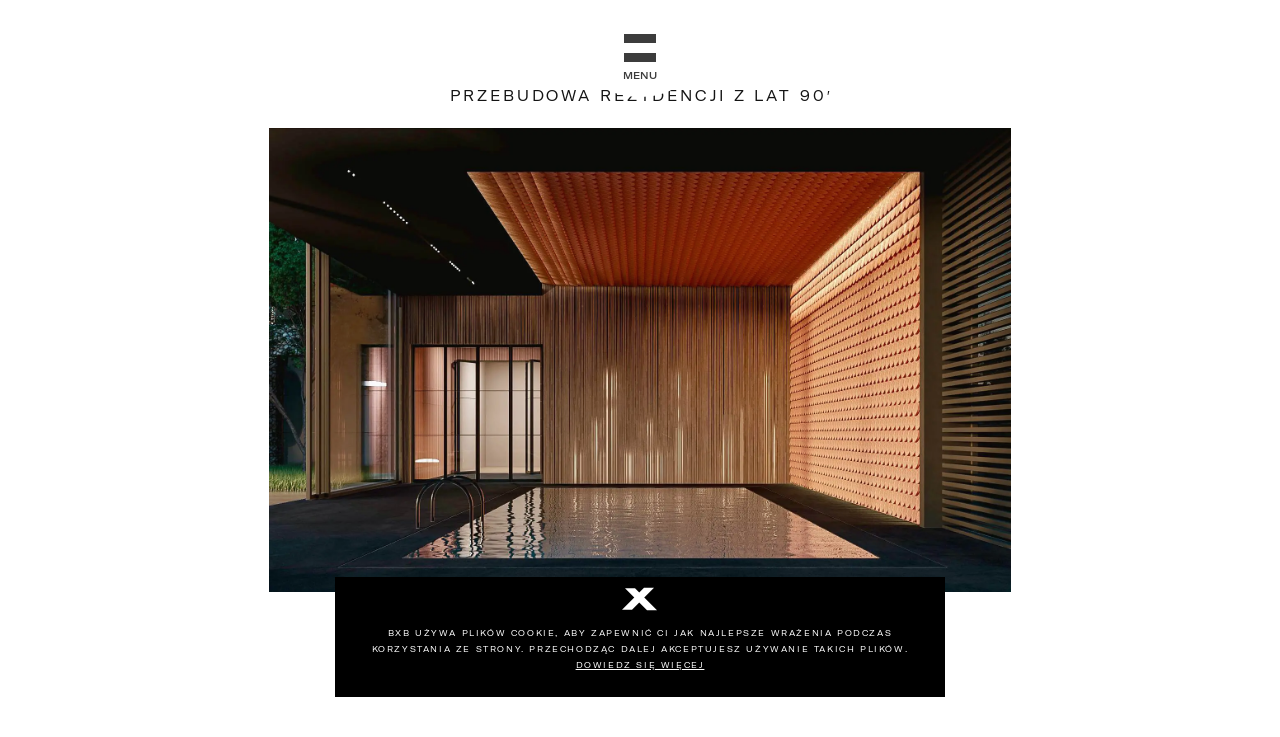

--- FILE ---
content_type: text/html; charset=UTF-8
request_url: https://bxbstudio.com/project/przebudowa-rezydencji-z-lat-90/
body_size: 9265
content:
<!DOCTYPE html>
<html lang="pl-PL">

<head>
  <meta charset="UTF-8">
    <link rel="preload" href="https://bxbstudio.com/wp-content/themes/bxb/fonts/GT-America-Extended-Regular.ttf"
    as="font" crossorigin="anonymous" />
  <link rel="preload" href="https://bxbstudio.com/wp-content/themes/bxb/fonts/GT-America-Extended-Medium.otf"
    as="font" crossorigin="anonymous" />
  <link rel="preload" href="https://bxbstudio.com/wp-content/themes/bxb/fonts/GT-America-Extended-Bold.ttf"
    as="font" crossorigin="anonymous" />
  <link rel="preload" href="https://bxbstudio.com/wp-content/themes/bxb/fonts/GT-America-Standard-Light.ttf"
    as="font" crossorigin="anonymous" />
  <link rel="preload" href="https://bxbstudio.com/wp-content/themes/bxb/fonts/GT-America-Standard-Medium.ttf"
    as="font" crossorigin="anonymous" />
  <script>
  window.lazySizesConfig = {
    init: false,
  };
  </script>
  <meta name='robots' content='index, follow, max-image-preview:large, max-snippet:-1, max-video-preview:-1' />
<link rel="alternate" href="https://bxbstudio.com/project/przebudowa-rezydencji-z-lat-90/" hreflang="pl" />
<link rel="alternate" href="https://bxbstudio.com/en/project/rebuilding-a-residence-from-the-90s/" hreflang="en" />

	<!-- This site is optimized with the Yoast SEO plugin v23.5 - https://yoast.com/wordpress/plugins/seo/ -->
	<title>PRZEBUDOWA REZYDENCJI Z LAT 90&#039; - projekt architektoniczny. Sprawdź szczegóły! - BXB</title>
	<meta name="description" content="Studio architektoniczne BXB Bogusław Barnaś ⭐ Projekt architektoniczny - PRZEBUDOWA REZYDENCJI Z LAT 90&#039; ✔️ Renomowane biuro architektoniczne ✔️ Zapraszamy do kontaktu!" />
	<link rel="canonical" href="https://bxbstudio.com/project/przebudowa-rezydencji-z-lat-90/" />
	<meta property="og:locale" content="pl_PL" />
	<meta property="og:locale:alternate" content="en_US" />
	<meta property="og:type" content="article" />
	<meta property="og:title" content="PRZEBUDOWA REZYDENCJI Z LAT 90&#039; - projekt architektoniczny. Sprawdź szczegóły! - BXB" />
	<meta property="og:description" content="Studio architektoniczne BXB Bogusław Barnaś ⭐ Projekt architektoniczny - PRZEBUDOWA REZYDENCJI Z LAT 90&#039; ✔️ Renomowane biuro architektoniczne ✔️ Zapraszamy do kontaktu!" />
	<meta property="og:url" content="https://bxbstudio.com/project/przebudowa-rezydencji-z-lat-90/" />
	<meta property="og:site_name" content="BXB" />
	<meta property="article:modified_time" content="2023-12-22T14:53:13+00:00" />
	<meta name="twitter:card" content="summary_large_image" />
	<script type="application/ld+json" class="yoast-schema-graph">{"@context":"https://schema.org","@graph":[{"@type":"WebPage","@id":"https://bxbstudio.com/project/przebudowa-rezydencji-z-lat-90/","url":"https://bxbstudio.com/project/przebudowa-rezydencji-z-lat-90/","name":"PRZEBUDOWA REZYDENCJI Z LAT 90' - projekt architektoniczny. Sprawdź szczegóły! - BXB","isPartOf":{"@id":"https://bxbstudio.com/#website"},"datePublished":"2023-01-10T12:46:33+00:00","dateModified":"2023-12-22T14:53:13+00:00","description":"Studio architektoniczne BXB Bogusław Barnaś ⭐ Projekt architektoniczny - PRZEBUDOWA REZYDENCJI Z LAT 90' ✔️ Renomowane biuro architektoniczne ✔️ Zapraszamy do kontaktu!","breadcrumb":{"@id":"https://bxbstudio.com/project/przebudowa-rezydencji-z-lat-90/#breadcrumb"},"inLanguage":"pl-PL","potentialAction":[{"@type":"ReadAction","target":["https://bxbstudio.com/project/przebudowa-rezydencji-z-lat-90/"]}]},{"@type":"BreadcrumbList","@id":"https://bxbstudio.com/project/przebudowa-rezydencji-z-lat-90/#breadcrumb","itemListElement":[{"@type":"ListItem","position":1,"name":"BXB","item":"https://bxbstudio.com/"},{"@type":"ListItem","position":2,"name":"PRZEBUDOWA REZYDENCJI Z LAT 90&#8242;"}]},{"@type":"WebSite","@id":"https://bxbstudio.com/#website","url":"https://bxbstudio.com/","name":"BXB","description":"Boguslaw Barnas","potentialAction":[{"@type":"SearchAction","target":{"@type":"EntryPoint","urlTemplate":"https://bxbstudio.com/?s={search_term_string}"},"query-input":{"@type":"PropertyValueSpecification","valueRequired":true,"valueName":"search_term_string"}}],"inLanguage":"pl-PL"}]}</script>
	<!-- / Yoast SEO plugin. -->


<link rel='dns-prefetch' href='//www.googletagmanager.com' />
<style id='classic-theme-styles-inline-css' type='text/css'>
/*! This file is auto-generated */
.wp-block-button__link{color:#fff;background-color:#32373c;border-radius:9999px;box-shadow:none;text-decoration:none;padding:calc(.667em + 2px) calc(1.333em + 2px);font-size:1.125em}.wp-block-file__button{background:#32373c;color:#fff;text-decoration:none}
</style>
<style id='global-styles-inline-css' type='text/css'>
body{--wp--preset--color--black: #000000;--wp--preset--color--cyan-bluish-gray: #abb8c3;--wp--preset--color--white: #ffffff;--wp--preset--color--pale-pink: #f78da7;--wp--preset--color--vivid-red: #cf2e2e;--wp--preset--color--luminous-vivid-orange: #ff6900;--wp--preset--color--luminous-vivid-amber: #fcb900;--wp--preset--color--light-green-cyan: #7bdcb5;--wp--preset--color--vivid-green-cyan: #00d084;--wp--preset--color--pale-cyan-blue: #8ed1fc;--wp--preset--color--vivid-cyan-blue: #0693e3;--wp--preset--color--vivid-purple: #9b51e0;--wp--preset--gradient--vivid-cyan-blue-to-vivid-purple: linear-gradient(135deg,rgba(6,147,227,1) 0%,rgb(155,81,224) 100%);--wp--preset--gradient--light-green-cyan-to-vivid-green-cyan: linear-gradient(135deg,rgb(122,220,180) 0%,rgb(0,208,130) 100%);--wp--preset--gradient--luminous-vivid-amber-to-luminous-vivid-orange: linear-gradient(135deg,rgba(252,185,0,1) 0%,rgba(255,105,0,1) 100%);--wp--preset--gradient--luminous-vivid-orange-to-vivid-red: linear-gradient(135deg,rgba(255,105,0,1) 0%,rgb(207,46,46) 100%);--wp--preset--gradient--very-light-gray-to-cyan-bluish-gray: linear-gradient(135deg,rgb(238,238,238) 0%,rgb(169,184,195) 100%);--wp--preset--gradient--cool-to-warm-spectrum: linear-gradient(135deg,rgb(74,234,220) 0%,rgb(151,120,209) 20%,rgb(207,42,186) 40%,rgb(238,44,130) 60%,rgb(251,105,98) 80%,rgb(254,248,76) 100%);--wp--preset--gradient--blush-light-purple: linear-gradient(135deg,rgb(255,206,236) 0%,rgb(152,150,240) 100%);--wp--preset--gradient--blush-bordeaux: linear-gradient(135deg,rgb(254,205,165) 0%,rgb(254,45,45) 50%,rgb(107,0,62) 100%);--wp--preset--gradient--luminous-dusk: linear-gradient(135deg,rgb(255,203,112) 0%,rgb(199,81,192) 50%,rgb(65,88,208) 100%);--wp--preset--gradient--pale-ocean: linear-gradient(135deg,rgb(255,245,203) 0%,rgb(182,227,212) 50%,rgb(51,167,181) 100%);--wp--preset--gradient--electric-grass: linear-gradient(135deg,rgb(202,248,128) 0%,rgb(113,206,126) 100%);--wp--preset--gradient--midnight: linear-gradient(135deg,rgb(2,3,129) 0%,rgb(40,116,252) 100%);--wp--preset--font-size--small: 13px;--wp--preset--font-size--medium: 20px;--wp--preset--font-size--large: 36px;--wp--preset--font-size--x-large: 42px;--wp--preset--spacing--20: 0.44rem;--wp--preset--spacing--30: 0.67rem;--wp--preset--spacing--40: 1rem;--wp--preset--spacing--50: 1.5rem;--wp--preset--spacing--60: 2.25rem;--wp--preset--spacing--70: 3.38rem;--wp--preset--spacing--80: 5.06rem;--wp--preset--shadow--natural: 6px 6px 9px rgba(0, 0, 0, 0.2);--wp--preset--shadow--deep: 12px 12px 50px rgba(0, 0, 0, 0.4);--wp--preset--shadow--sharp: 6px 6px 0px rgba(0, 0, 0, 0.2);--wp--preset--shadow--outlined: 6px 6px 0px -3px rgba(255, 255, 255, 1), 6px 6px rgba(0, 0, 0, 1);--wp--preset--shadow--crisp: 6px 6px 0px rgba(0, 0, 0, 1);}:where(.is-layout-flex){gap: 0.5em;}:where(.is-layout-grid){gap: 0.5em;}body .is-layout-flow > .alignleft{float: left;margin-inline-start: 0;margin-inline-end: 2em;}body .is-layout-flow > .alignright{float: right;margin-inline-start: 2em;margin-inline-end: 0;}body .is-layout-flow > .aligncenter{margin-left: auto !important;margin-right: auto !important;}body .is-layout-constrained > .alignleft{float: left;margin-inline-start: 0;margin-inline-end: 2em;}body .is-layout-constrained > .alignright{float: right;margin-inline-start: 2em;margin-inline-end: 0;}body .is-layout-constrained > .aligncenter{margin-left: auto !important;margin-right: auto !important;}body .is-layout-constrained > :where(:not(.alignleft):not(.alignright):not(.alignfull)){max-width: var(--wp--style--global--content-size);margin-left: auto !important;margin-right: auto !important;}body .is-layout-constrained > .alignwide{max-width: var(--wp--style--global--wide-size);}body .is-layout-flex{display: flex;}body .is-layout-flex{flex-wrap: wrap;align-items: center;}body .is-layout-flex > *{margin: 0;}body .is-layout-grid{display: grid;}body .is-layout-grid > *{margin: 0;}:where(.wp-block-columns.is-layout-flex){gap: 2em;}:where(.wp-block-columns.is-layout-grid){gap: 2em;}:where(.wp-block-post-template.is-layout-flex){gap: 1.25em;}:where(.wp-block-post-template.is-layout-grid){gap: 1.25em;}.has-black-color{color: var(--wp--preset--color--black) !important;}.has-cyan-bluish-gray-color{color: var(--wp--preset--color--cyan-bluish-gray) !important;}.has-white-color{color: var(--wp--preset--color--white) !important;}.has-pale-pink-color{color: var(--wp--preset--color--pale-pink) !important;}.has-vivid-red-color{color: var(--wp--preset--color--vivid-red) !important;}.has-luminous-vivid-orange-color{color: var(--wp--preset--color--luminous-vivid-orange) !important;}.has-luminous-vivid-amber-color{color: var(--wp--preset--color--luminous-vivid-amber) !important;}.has-light-green-cyan-color{color: var(--wp--preset--color--light-green-cyan) !important;}.has-vivid-green-cyan-color{color: var(--wp--preset--color--vivid-green-cyan) !important;}.has-pale-cyan-blue-color{color: var(--wp--preset--color--pale-cyan-blue) !important;}.has-vivid-cyan-blue-color{color: var(--wp--preset--color--vivid-cyan-blue) !important;}.has-vivid-purple-color{color: var(--wp--preset--color--vivid-purple) !important;}.has-black-background-color{background-color: var(--wp--preset--color--black) !important;}.has-cyan-bluish-gray-background-color{background-color: var(--wp--preset--color--cyan-bluish-gray) !important;}.has-white-background-color{background-color: var(--wp--preset--color--white) !important;}.has-pale-pink-background-color{background-color: var(--wp--preset--color--pale-pink) !important;}.has-vivid-red-background-color{background-color: var(--wp--preset--color--vivid-red) !important;}.has-luminous-vivid-orange-background-color{background-color: var(--wp--preset--color--luminous-vivid-orange) !important;}.has-luminous-vivid-amber-background-color{background-color: var(--wp--preset--color--luminous-vivid-amber) !important;}.has-light-green-cyan-background-color{background-color: var(--wp--preset--color--light-green-cyan) !important;}.has-vivid-green-cyan-background-color{background-color: var(--wp--preset--color--vivid-green-cyan) !important;}.has-pale-cyan-blue-background-color{background-color: var(--wp--preset--color--pale-cyan-blue) !important;}.has-vivid-cyan-blue-background-color{background-color: var(--wp--preset--color--vivid-cyan-blue) !important;}.has-vivid-purple-background-color{background-color: var(--wp--preset--color--vivid-purple) !important;}.has-black-border-color{border-color: var(--wp--preset--color--black) !important;}.has-cyan-bluish-gray-border-color{border-color: var(--wp--preset--color--cyan-bluish-gray) !important;}.has-white-border-color{border-color: var(--wp--preset--color--white) !important;}.has-pale-pink-border-color{border-color: var(--wp--preset--color--pale-pink) !important;}.has-vivid-red-border-color{border-color: var(--wp--preset--color--vivid-red) !important;}.has-luminous-vivid-orange-border-color{border-color: var(--wp--preset--color--luminous-vivid-orange) !important;}.has-luminous-vivid-amber-border-color{border-color: var(--wp--preset--color--luminous-vivid-amber) !important;}.has-light-green-cyan-border-color{border-color: var(--wp--preset--color--light-green-cyan) !important;}.has-vivid-green-cyan-border-color{border-color: var(--wp--preset--color--vivid-green-cyan) !important;}.has-pale-cyan-blue-border-color{border-color: var(--wp--preset--color--pale-cyan-blue) !important;}.has-vivid-cyan-blue-border-color{border-color: var(--wp--preset--color--vivid-cyan-blue) !important;}.has-vivid-purple-border-color{border-color: var(--wp--preset--color--vivid-purple) !important;}.has-vivid-cyan-blue-to-vivid-purple-gradient-background{background: var(--wp--preset--gradient--vivid-cyan-blue-to-vivid-purple) !important;}.has-light-green-cyan-to-vivid-green-cyan-gradient-background{background: var(--wp--preset--gradient--light-green-cyan-to-vivid-green-cyan) !important;}.has-luminous-vivid-amber-to-luminous-vivid-orange-gradient-background{background: var(--wp--preset--gradient--luminous-vivid-amber-to-luminous-vivid-orange) !important;}.has-luminous-vivid-orange-to-vivid-red-gradient-background{background: var(--wp--preset--gradient--luminous-vivid-orange-to-vivid-red) !important;}.has-very-light-gray-to-cyan-bluish-gray-gradient-background{background: var(--wp--preset--gradient--very-light-gray-to-cyan-bluish-gray) !important;}.has-cool-to-warm-spectrum-gradient-background{background: var(--wp--preset--gradient--cool-to-warm-spectrum) !important;}.has-blush-light-purple-gradient-background{background: var(--wp--preset--gradient--blush-light-purple) !important;}.has-blush-bordeaux-gradient-background{background: var(--wp--preset--gradient--blush-bordeaux) !important;}.has-luminous-dusk-gradient-background{background: var(--wp--preset--gradient--luminous-dusk) !important;}.has-pale-ocean-gradient-background{background: var(--wp--preset--gradient--pale-ocean) !important;}.has-electric-grass-gradient-background{background: var(--wp--preset--gradient--electric-grass) !important;}.has-midnight-gradient-background{background: var(--wp--preset--gradient--midnight) !important;}.has-small-font-size{font-size: var(--wp--preset--font-size--small) !important;}.has-medium-font-size{font-size: var(--wp--preset--font-size--medium) !important;}.has-large-font-size{font-size: var(--wp--preset--font-size--large) !important;}.has-x-large-font-size{font-size: var(--wp--preset--font-size--x-large) !important;}
.wp-block-navigation a:where(:not(.wp-element-button)){color: inherit;}
:where(.wp-block-post-template.is-layout-flex){gap: 1.25em;}:where(.wp-block-post-template.is-layout-grid){gap: 1.25em;}
:where(.wp-block-columns.is-layout-flex){gap: 2em;}:where(.wp-block-columns.is-layout-grid){gap: 2em;}
.wp-block-pullquote{font-size: 1.5em;line-height: 1.6;}
</style>
<link rel='stylesheet' id='cookie-notice-front-css' href='https://bxbstudio.com/wp-content/plugins/cookie-notice/css/front.min.css?ver=2.5.11' type='text/css' media='all' />
<link rel='stylesheet' id='page-visit-counter-pro-css' href='https://bxbstudio.com/wp-content/plugins/page-visit-counter/public/css/page-visit-counter-public.css?ver=6.0.7' type='text/css' media='all' />
<link rel='stylesheet' id='base-css' href='https://bxbstudio.com/wp-content/themes/bxb/css/base.css?ver=1.6' type='text/css' media='all' />
<script type="text/javascript" id="gtmkit-js-before" data-cfasync="false" data-nowprocket="" data-cookieconsent="ignore">
/* <![CDATA[ */
		window.gtmkit_settings = {"datalayer_name":"dataLayer","console_log":false};
		window.gtmkit_data = {};
		window.dataLayer = window.dataLayer || [];
				
/* ]]> */
</script>
<script type="text/javascript" id="cookie-notice-front-js-before">
/* <![CDATA[ */
var cnArgs = {"ajaxUrl":"https:\/\/bxbstudio.com\/wp-admin\/admin-ajax.php","nonce":"f2537e105c","hideEffect":"fade","position":"bottom","onScroll":false,"onScrollOffset":100,"onClick":false,"cookieName":"cookie_notice_accepted","cookieTime":2592000,"cookieTimeRejected":2592000,"globalCookie":false,"redirection":false,"cache":true,"revokeCookies":false,"revokeCookiesOpt":"automatic"};
/* ]]> */
</script>
<script type="text/javascript" src="https://bxbstudio.com/wp-content/plugins/cookie-notice/js/front.min.js?ver=2.5.11" id="cookie-notice-front-js"></script>
<script type="text/javascript" src="https://bxbstudio.com/wp-includes/js/jquery/jquery.min.js?ver=3.7.1" id="jquery-core-js"></script>
<script type="text/javascript" src="https://bxbstudio.com/wp-content/plugins/page-visit-counter/public/js/page-visit-counter-public.js?ver=6.0.7" id="page-visit-counter-pro-js"></script>
<script type="text/javascript" id="gtmkit-container-js-after" data-cfasync="false" data-nowprocket="" data-cookieconsent="ignore">
/* <![CDATA[ */
/* Google Tag Manager */
(function(w,d,s,l,i){w[l]=w[l]||[];w[l].push({'gtm.start':
new Date().getTime(),event:'gtm.js'});var f=d.getElementsByTagName(s)[0],
j=d.createElement(s),dl=l!='dataLayer'?'&l='+l:'';j.async=true;j.src=
'https://www.googletagmanager.com/gtm.js?id='+i+dl;f.parentNode.insertBefore(j,f);
})(window,document,'script','dataLayer','GTM-W3K92SH');
/* End Google Tag Manager */
/* ]]> */
</script>
<script type="text/javascript" id="gtmkit-datalayer-js-before" data-cfasync="false" data-nowprocket="" data-cookieconsent="ignore">
/* <![CDATA[ */
const gtmkit_dataLayer_content = {"pageType":"project"};
dataLayer.push( gtmkit_dataLayer_content );
/* ]]> */
</script>
<link rel="https://api.w.org/" href="https://bxbstudio.com/wp-json/" /><link rel="EditURI" type="application/rsd+xml" title="RSD" href="https://bxbstudio.com/xmlrpc.php?rsd" />
<meta name="generator" content="WordPress 6.4.7" />
<link rel='shortlink' href='https://bxbstudio.com/?p=3237' />
<link rel="alternate" type="application/json+oembed" href="https://bxbstudio.com/wp-json/oembed/1.0/embed?url=https%3A%2F%2Fbxbstudio.com%2Fproject%2Fprzebudowa-rezydencji-z-lat-90%2F&#038;lang=pl" />
<link rel="alternate" type="text/xml+oembed" href="https://bxbstudio.com/wp-json/oembed/1.0/embed?url=https%3A%2F%2Fbxbstudio.com%2Fproject%2Fprzebudowa-rezydencji-z-lat-90%2F&#038;format=xml&#038;lang=pl" />
  <meta name="viewport" content="width=device-width, initial-scale=1.0" />
		<style type="text/css" id="wp-custom-css">
			.title-bxb{
	text-align: center;
	margin-bottom: 20px;
	text-transform: uppercase;
	font-family: "GT America Extended",sans-serif;
	letter-spacing: .2em;
	font-size: .9em;
}

a.wid
{
color: black;
text-decoration: none;
}
a.wid:hover {
    background-size: 100% .2em;
	text-decoration: underline;
}		</style>
		  <link rel="icon" type="image/png" href="https://bxbstudio.com/wp-content/themes/bxb/media/favicon.png" />

  <!-- Global site tag (gtag.js) - Google Analytics -->
  <script async
    src="https://www.googletagmanager.com/gtag/js?id=UA-201182822-1"></script>
  <script>
  window.dataLayer = window.dataLayer || [];

  function gtag() {
    dataLayer.push(arguments);
  }
  gtag('js', new Date());

  gtag('config', 'UA-201182822-1');
  </script>
  
  <!-- Google tag (gtag.js) -->
<script async src="https://www.googletagmanager.com/gtag/js?id=UA-19922913-1"></script>
<script>
  window.dataLayer = window.dataLayer || [];
  function gtag(){dataLayer.push(arguments);}
  gtag('js', new Date());

  gtag('config', 'UA-19922913-1');
</script>

<!-- Google Tag Manager -->
<script>(function(w,d,s,l,i){w[l]=w[l]||[];w[l].push({'gtm.start':
new Date().getTime(),event:'gtm.js'});var f=d.getElementsByTagName(s)[0],
j=d.createElement(s),dl=l!='dataLayer'?'&l='+l:'';j.async=true;j.src=
'https://www.googletagmanager.com/gtm.js?id='+i+dl;f.parentNode.insertBefore(j,f);
})(window,document,'script','dataLayer','GTM-W3K92SH');</script>
<!-- End Google Tag Manager -->

  <style>
  body.menu-opened #front-logo {
    position: fixed !important;
  }

  .widoczni-glowna-style {
    font-family: 'GT America', sans-serif;
    margin: auto;
    text-align: left;
    font-weight: 300;
  }

  .widoczni-glowna-style strong {
    font-weight: 400;
  }

  .widoczni-glowna-style a {
    text-decoration: none;
  }

  .widoczni-glowna-style-h1 {
    text-align: center;
    font-family: 'freight-big-pro', serif;
    line-height: 1.3;
    font-size: 2em;
  }

  .widoczni-glowna-style-h2 {
    text-align: center;
    color: #808080;
  }

  .widoczni-glowna-style-h2-a {
    font-size: 19.2px;
  }

  .widoczni-glowna-para {
    font-family: 'GT America', sans-serif;
    font-weight: 300;
    line-height: 1.4;
  }

  </style>

</head>

<body class="project-template-default single single-project postid-3237 cookies-not-set">
<!-- Google Tag Manager (noscript) -->
<noscript><iframe src="https://www.googletagmanager.com/ns.html?id=GTM-W3K92SH"
height="0" width="0" style="display:none;visibility:hidden"></iframe></noscript>
<!-- End Google Tag Manager (noscript) -->
  <svg id="burger-blob" viewBox="10 0 80 50">
  <path d="M0 0C50 0 0 0 50 0C100 0 50 0 100 0z" fill="#fff" stroke-width="0" />
</svg>
<div id="burger" class="">
  <div></div>
  <div></div>
    <span id="burger-text">menu</span>
  </div>

<nav id="main-nav" class="hidden">
  <div class="r"></div>
  <div class="list-menu-overlay flex flex-column">
    <div class="r"></div>
    <ul>
          <li class="nav-link  ">
      <a href="https://bxbstudio.com/projekty/">
        projekty      </a>
    </li>
        <li class="nav-link  ">
      <a href="https://bxbstudio.com/bxb-studio/">
        BXB studio      </a>
    </li>
        <li class="nav-link  ">
      <a href="https://bxbstudio.com/boguslaw-barnas/">
        Bogusław Barnaś      </a>
    </li>
        <li class="nav-link  ">
      <a href="https://bxbstudio.com/wyklady-i-wystawy/">
        wykłady i wystawy      </a>
    </li>
        <li class="nav-link  ">
      <a href="https://bxbstudio.com/media-i-nagrody/">
        media i nagrody      </a>
    </li>
        <li class="nav-link  ">
      <a href="https://bxbstudio.com/oferta/">
        Oferta      </a>
    </li>
        <li class="nav-link  ">
      <a href="https://bxbstudio.com/kontakt/">
        kontakt      </a>
    </li>
        </ul>
    <div class="nav-link">
      <div class="flex flex-justify-center">
  <div class="change-language">
  
  <div class="language-link fade">
    <a href="https://bxbstudio.com/en/project/rebuilding-a-residence-from-the-90s/">en</a>
  </div>
  </div>
</div>
<div class="social-links">
  <a href="https://www.facebook.com/BXBstudio-Bogusław-Barnaś-169060859785320/" target="_blank" rel="nofollow"
    class="social-link fade">
    <svg xmlns="http://www.w3.org/2000/svg" viewBox="0 0 56.85 56.85">
<rect x="0.5" y="0.5" width="55.85" height="55.85" stroke-width="1" vector-effect="non-scaling-stroke"/>
<path d="M32.26,24.16V19.62c0-1.25,1-1.13,2.27-1.13H36.8V12.81H32.26a6.81,6.81,0,0,0-6.81,6.81v4.54H20.91v5.67h4.54V46.17h6.81V29.83h3.4l2.27-5.67Z"/>
</svg>  </a>
  <a href="https://www.instagram.com/bxbstudio_boguslaw_barnas/" target="_blank" rel="nofollow"
    class="social-link fade">
    <svg xmlns="http://www.w3.org/2000/svg" viewBox="0 0 56.85 56.85">
<rect x="0.5" y="0.5" width="55.85" height="55.85" stroke-width="1" vector-effect="non-scaling-stroke"/>
<path  d="M44.81,21.63a12,12,0,0,0-.77-4,8.41,8.41,0,0,0-4.82-4.82,12,12,0,0,0-4-.77c-1.76-.08-2.32-.1-6.79-.1s-5,0-6.79.1a12,12,0,0,0-4,.77,8.41,8.41,0,0,0-4.82,4.82,12,12,0,0,0-.77,4c-.08,1.76-.1,2.32-.1,6.79s0,5,.1,6.79a12,12,0,0,0,.77,4A8.41,8.41,0,0,0,17.64,44a12,12,0,0,0,4,.77c1.76.08,2.32.1,6.79.1s5,0,6.79-.1a12,12,0,0,0,4-.77A8.47,8.47,0,0,0,44,39.21a12,12,0,0,0,.77-4c.08-1.76.1-2.32.1-6.79S44.89,23.39,44.81,21.63Zm-3,13.46a8.88,8.88,0,0,1-.57,3.06,5.45,5.45,0,0,1-3.13,3.13,9.14,9.14,0,0,1-3.06.57c-1.74.08-2.26.1-6.66.1s-4.92,0-6.66-.1a8.88,8.88,0,0,1-3.06-.57,5.45,5.45,0,0,1-3.12-3.12A9.14,9.14,0,0,1,15,35.1c-.08-1.74-.1-2.26-.1-6.66s0-4.92.1-6.66a8.88,8.88,0,0,1,.57-3.06A5.45,5.45,0,0,1,18.7,15.6,9.14,9.14,0,0,1,21.76,15c1.74-.08,2.26-.1,6.66-.1h0c4.4,0,4.92,0,6.66.1a8.88,8.88,0,0,1,3.06.57,5.45,5.45,0,0,1,3.12,3.12,9.14,9.14,0,0,1,.57,3.06c.08,1.74.1,2.26.1,6.66S41.92,33.35,41.84,35.09Z"/><path class="cls-1" d="M28.43,20a8.46,8.46,0,1,0,8.46,8.46A8.46,8.46,0,0,0,28.43,20Zm0,14a5.49,5.49,0,1,1,5.49-5.49A5.49,5.49,0,0,1,28.43,33.92Z"/>
<path d="M39.2,19.63a2,2,0,1,1-2-2A2,2,0,0,1,39.2,19.63Z"/>
</svg>  </a>
  </div>
    </div>
    <div class="r"></div>
  </div>
    <div class="logo-menu-overlay">
        <a href="https://bxbstudio.com/">
      <img src="https://bxbstudio.com/wp-content/uploads/2021/01/front_logo_full_front.png" alt="logo" />
    </a>
  </div>
  </nav>
<a href="https://bxbstudio.com/">
  <img src="https://bxbstudio.com/wp-content/uploads/2021/01/front_logo.png" id="logo-bottom" class="" />
</a>

<section id="single-post">

  <div class="column main-column">
  <div class="single-post-intro">
    <div class="r"></div>
    <div class="post-front-image video-image-wrapper fade">
      <div class="front-container image-size-container">
            <div class="image-size" data-ratio="1.5985790408526">
      <h1 class="single-post-title fade">PRZEBUDOWA REZYDENCJI Z LAT 90&#8242;</h1>      <div class="image lazyload" data-bg="https://bxbstudio.com/wp-content/uploads/2023/01/BXB-studio-projekt-wentrza-basen-3.jpg"
        style="
    padding-bottom: 62.555555555556%;
  ">
      </div>
    </div>
          </div>
    </div>
  </div>
</div>

  <div class="rsep"></div>

  <div class="">
  <div class="large-text-section fade">
    <div class="paragraph-text serif">
      <div class="wysiwyg"><p>Projekt stał się szczególnym wyzwaniem polegającym na&nbsp;racjonalnej przebudowie i&nbsp;rozbudowie rezydencji z&nbsp;lat 90 na&nbsp;nowoczesną willę o&nbsp;metrażu ok&nbsp;1000m2. Dom przeszedł niezwykłą metamorfozę. Prezentujemy nowo zaprojektowaną cześć rekreacyjną &#8211; basen wraz z&nbsp;częścią SPA, siłownią i&nbsp;kinem domowym.</p>
</div>    </div>
  </div>
    <div class="r"></div>
  </div>

<div class="rsep"></div>
<div class="content column fade">
      <div class="video-image-wrapper">
          <div class="image-size" data-ratio="1.5">
            <div class="image lazyload" data-bg="https://bxbstudio.com/wp-content/uploads/2023/01/03-BXB-studio-projekt-wnetrza-przebudowa-rezydencji-90s-schemat-piwnica.jpg"
        style="
    padding-bottom: 66.666666666667%;
  ">
      </div>
    </div>
        </div>
        </div>

<div class="rsep"></div>
<div class="content column fade">
      <div class="video-image-wrapper">
          <div class="image-size" data-ratio="1.5">
            <div class="image lazyload" data-bg="https://bxbstudio.com/wp-content/uploads/2023/01/06-BXB-studio-projekt-wnetrza-przebudowa-rezydencji-90s-schemat-piwnica.jpg"
        style="
    padding-bottom: 66.666666666667%;
  ">
      </div>
    </div>
        </div>
        </div>

<div class="rsep"></div>
<div class="content column fade">
      <div class="video-image-wrapper">
          <div class="image-size" data-ratio="1.5">
            <div class="image lazyload" data-bg="https://bxbstudio.com/wp-content/uploads/2023/01/01-BXB-studio-projekt-wnetrza-przebudowa-rezydencji-90s-schemat-parter.jpg"
        style="
    padding-bottom: 66.666666666667%;
  ">
      </div>
    </div>
        </div>
        </div>

<div class="rsep"></div>
<div class="content column fade">
      <div class="video-image-wrapper">
          <div class="image-size" data-ratio="1.5">
            <div class="image lazyload" data-bg="https://bxbstudio.com/wp-content/uploads/2023/01/04-BXB-studio-projekt-wnetrza-przebudowa-rezydencji-90s-schemat-parter.jpg"
        style="
    padding-bottom: 66.666666666667%;
  ">
      </div>
    </div>
        </div>
        </div>

<div class="rsep"></div>
<div class="content column fade">
      <div class="video-image-wrapper">
          <div class="image-size" data-ratio="1.5">
            <div class="image lazyload" data-bg="https://bxbstudio.com/wp-content/uploads/2023/01/02-BXB-studio-projekt-wnetrza-przebudowa-rezydencji-90s-schemat-pietro.jpg"
        style="
    padding-bottom: 66.666666666667%;
  ">
      </div>
    </div>
        </div>
        </div>

<div class="rsep"></div>
<div class="content column fade">
      <div class="video-image-wrapper">
          <div class="image-size" data-ratio="1.5">
            <div class="image lazyload" data-bg="https://bxbstudio.com/wp-content/uploads/2023/01/05-BXB-studio-projekt-wnetrza-przebudowa-rezydencji-90s-schemat-pietro.jpg"
        style="
    padding-bottom: 66.666666666667%;
  ">
      </div>
    </div>
        </div>
        </div>

<div class="rsep"></div>

<div class="content">
  <div class="
        flex
        columns-section
        column-outer-600
      ">
    <div class="col2 column-inner-600 column image-column fade">
      <div class="video-image-wrapper">
            <div class="image-size" data-ratio="0.78364389233954">
            <div class="image lazyload" data-bg="https://bxbstudio.com/wp-content/uploads/2023/01/BXB-studio-projekt-wentrza-basen-5.jpg"
        style="
    padding-bottom: 127.60898282695%;
  ">
      </div>
    </div>
          </div>    </div>
    <div class="col2 column-inner-600 column fade">
      <div class="video-image-wrapper">
            <div class="image-size" data-ratio="0.78364389233954">
            <div class="image lazyload" data-bg="https://bxbstudio.com/wp-content/uploads/2023/01/BXB-studio-projekt-wentrza-basen-4.jpg"
        style="
    padding-bottom: 127.60898282695%;
  ">
      </div>
    </div>
          </div>    </div>
  </div>
</div>


<div class="rsep"></div>
<div class="content column fade">
      <div class="video-image-wrapper">
          <div class="image-size" data-ratio="1.241103202847">
            <div class="image lazyload" data-bg="https://bxbstudio.com/wp-content/uploads/2023/01/BXB-studio-projekt-wentrza-basen-6.jpg"
        style="
    padding-bottom: 80.573476702509%;
  ">
      </div>
    </div>
        </div>
        </div>

<div class="rsep"></div>
<div class="content content-wide column nocolumn-768 fade">
      <div class="video-image-wrapper">
          <div class="image-size" data-ratio="1.7777777777778">
            <div class="image lazyload" data-bg="https://bxbstudio.com/wp-content/uploads/2023/01/BXB-studio-projekt-wentrza-sauna-2-1.jpg"
        style="
    padding-bottom: 56.25%;
  ">
      </div>
    </div>
        </div>
        </div>

<div class="rsep"></div>
<div class="content column fade">
      <div class="video-image-wrapper">
          <div class="image-size" data-ratio="1.7777777777778">
            <div class="image lazyload" data-bg="https://bxbstudio.com/wp-content/uploads/2023/01/BXB-studio-projekt-wentrza-sauna-1-1.jpg"
        style="
    padding-bottom: 56.25%;
  ">
      </div>
    </div>
        </div>
        </div>

<div class="rsep"></div>
<div class="content content-wide column nocolumn-768 fade">
      <div class="video-image-wrapper">
          <div class="image-size" data-ratio="2.1006564551422">
            <div class="image lazyload" data-bg="https://bxbstudio.com/wp-content/uploads/2023/01/BXB-studio-projekt-wnetrza-kino-1.jpg"
        style="
    padding-bottom: 47.604166666667%;
  ">
      </div>
    </div>
        </div>
        </div>

<div class="rsep"></div>

<div class="content">
  <div class="
        flex
        columns-section
        column-outer-600
      ">
    <div class="col2 column-inner-600 column image-column fade">
      <div class="video-image-wrapper">
            <div class="image-size" data-ratio="0.723">
            <div class="image lazyload" data-bg="https://bxbstudio.com/wp-content/uploads/2023/01/BXB-studio-projekt-wentrza-lazienka-dziecieca-3.jpg"
        style="
    padding-bottom: 138.31258644537%;
  ">
      </div>
    </div>
          </div>    </div>
    <div class="col2 column-inner-600 column fade">
      <div class="video-image-wrapper">
            <div class="image-size" data-ratio="0.723">
            <div class="image lazyload" data-bg="https://bxbstudio.com/wp-content/uploads/2023/01/BXB-studio-projekt-wentrza-lazienka-dziecieca-1.jpg"
        style="
    padding-bottom: 138.31258644537%;
  ">
      </div>
    </div>
          </div>    </div>
  </div>
</div>


<div class="rsep"></div>
<div class="content content-full fade">
      <div class="video-image-wrapper">
          <div class="image-size" data-ratio="2.1645997745209">
            <div class="image lazyload" data-bg="https://bxbstudio.com/wp-content/uploads/2023/01/11-BXB-studio-projekt-wnetrza-przebudowa-rezydencji-90s-salon.jpg"
        style="
    padding-bottom: 46.197916666667%;
  ">
      </div>
    </div>
        </div>
        </div>

<div class="rsep"></div>
<div class="content content-wide column nocolumn-768 fade">
      <div class="video-image-wrapper">
          <div class="image-size" data-ratio="1.8045112781955">
            <div class="image lazyload" data-bg="https://bxbstudio.com/wp-content/uploads/2023/01/12-BXB-studio-projekt-wnetrza-przebudowa-rezydencji-90s-kuchnia.jpg"
        style="
    padding-bottom: 55.416666666667%;
  ">
      </div>
    </div>
        </div>
        </div>

<div class="rsep"></div>
<div class="content content-wide column nocolumn-768 fade">
      <div class="video-image-wrapper">
          <div class="image-size" data-ratio="1.6666666666667">
            <div class="image lazyload" data-bg="https://bxbstudio.com/wp-content/uploads/2023/01/13-BXB-studio-projekt-wnetrza-przebudowa-rezydencji-90s-jadalnia.jpg"
        style="
    padding-bottom: 60%;
  ">
      </div>
    </div>
        </div>
        </div>

<div class="rsep"></div>
<div class="content column fade">
      <div class="video-image-wrapper">
          <div class="image-size" data-ratio="1.6666666666667">
            <div class="image lazyload" data-bg="https://bxbstudio.com/wp-content/uploads/2023/01/14-BXB-studio-projekt-wnetrza-przebudowa-rezydencji-90s-kominek-1920x1152.jpg"
        style="
    padding-bottom: 60%;
  ">
      </div>
    </div>
        </div>
        </div>

<div class="rsep"></div>
<div class="content content-full fade">
      <div class="video-image-wrapper">
          <div class="image-size" data-ratio="1.778093883357">
            <div class="image lazyload" data-bg="https://bxbstudio.com/wp-content/uploads/2023/01/BXB-studio-projekt-wentrza-silowania-2-1920x1080.jpg"
        style="
    padding-bottom: 56.24%;
  ">
      </div>
    </div>
        </div>
        </div>

<div class="rsep"></div>
<div class="content content-wide column nocolumn-768 fade">
      <div class="video-image-wrapper">
          <div class="image-size" data-ratio="2.0600858369099">
            <div class="image lazyload" data-bg="https://bxbstudio.com/wp-content/uploads/2023/01/BXB-studio-projekt-wnetrza-sypialnia-3..jpg"
        style="
    padding-bottom: 48.541666666667%;
  ">
      </div>
    </div>
        </div>
        </div>

<div class="rsep"></div>

<div class="content">
  <div class="
        flex
        columns-section
        column-outer-600
      ">
    <div class="col2 column-inner-600 column image-column fade">
      <div class="video-image-wrapper">
            <div class="image-size" data-ratio="0.705078125">
            <div class="image lazyload" data-bg="https://bxbstudio.com/wp-content/uploads/2023/01/BXB-studio-projekt-wentrza-toaleta-1-903x1280.jpg"
        style="
    padding-bottom: 141.82825484765%;
  ">
      </div>
    </div>
          </div>    </div>
    <div class="col2 column-inner-600 column fade">
      <div class="video-image-wrapper">
            <div class="image-size" data-ratio="0.705078125">
            <div class="image lazyload" data-bg="https://bxbstudio.com/wp-content/uploads/2023/01/BXB-studio-projekt-wentrza-toaleta-2-903x1280.jpg"
        style="
    padding-bottom: 141.82825484765%;
  ">
      </div>
    </div>
          </div>    </div>
  </div>
</div>


<div class="rsep"></div>
<div class="content content-slim column fade">
    <div class="image-small">
        <div class="video-image-wrapper">
          <div class="image-size" data-ratio="0.8">
            <div class="image lazyload" data-bg="https://bxbstudio.com/wp-content/uploads/2023/01/27-BXB-studio-projekt-wnetrza-przebudowa-rezydencji-90s-pokoj-dzieciecy.jpg"
        style="
    padding-bottom: 125%;
  ">
      </div>
    </div>
        </div>
          </div>
  </div>

<div class="rsep"></div>
<div class="content column">
  <div class="text-section fade">
    <div class="paragraph-text">
      <div class="wysiwyg"><p style="text-align: left;">Sprawdź naszą ofertę:</p>
<table class="alignleft">
<tbody>
<tr>
<td style="width: 50%;">
<ul style="text-align: left;">
<li><a class="wid" href="https://bxbstudio.com/architekt-krakow/">Architekt Kraków</a></li>
<li><a class="wid" href="https://bxbstudio.com/projekty-domow-krakow/">Projekty domów Kraków</a></li>
<li><a class="wid" href="https://bxbstudio.com/projekty-wnetrz-krakow/">Projekty wnętrz Kraków</a></li>
<li><a class="wid" href="https://bxbstudio.com/projektowanie-mieszkan-krakow/">Projektowanie mieszkań Kraków</a></li>
<li><a class="wid" href="https://bxbstudio.com/projekty-rezydencji-krakow/">Projekty rezydencji Kraków</a></li>
<li><a class="wid" href="https://bxbstudio.com/projektowanie-hoteli-krakow/">Projektowanie hoteli Kraków</a></li>
</ul>
</td>
<td style="width: 50%;">
<ul style="text-align: left;">
<li><a class="wid" href="https://bxbstudio.com/architekt-warszawa/">Architekt Warszawa</a></li>
<li><a class="wid" href="https://bxbstudio.com/projekty-domow-warszawa/">Projekty domów Warszawa</a></li>
<li><a class="wid" href="https://bxbstudio.com/projekty-wnetrz-warszawa/">Projekty wnętrz Warszawa</a></li>
<li><a class="wid" href="https://bxbstudio.com/projektowanie-mieszkan-warszawa/">Projektowanie mieszkań Warszawa</a></li>
<li><a class="wid" href="https://bxbstudio.com/projekty-rezydencji-warszawa/">Projektowanie rezydencji Warszawa</a></li>
<li><a class="wid" href="https://bxbstudio.com/projektowanie-hoteli-warszawa/">Projektowanie hoteli Warszawa</a></li>
</ul>
</td>
</tr>
</tbody>
</table>
</div>    </div>
  </div>
</div>


<div class="rsep"></div>

</section>
<div id="overlay">
    <img src="https://bxbstudio.com/wp-content/uploads/2021/01/front_logo_full_front.png" id="overlay-logo">
    <svg id="overlay-x" viewBox="0 0 13.43 13.43">
    <polygon
      points="12.65,10.53 9.27,10.53 6.71,8.03 4.16,10.53 0.78,10.53 5.05,6.41 1.46,2.89 4.73,2.89 6.71,4.81 8.7,2.89 11.97,2.89 8.38,6.41" />
  </svg>
</div>

<div class="prefooter ">
  <div class="content column text-center">
    <div class="prefooter-next-title">
      kolejny projekt:    </div>
  </div>
  <div class="video-image-wrapper">
    <a href="https://bxbstudio.com/project/warminska-wies/" class="prefooter-link-container">
      <div class="prefooter-next-link">WARMIŃSKA WIEŚ</div>
    </a>
    <div class="rmin more-768"></div>
    <a href="https://bxbstudio.com/project/warminska-wies/">
      <div class="footer-image-container">
        <div class="image-size-container image-sizer-cover">
              <div class="image-size" data-ratio="2.0210526315789">
            <div class="image lazyload" data-bg="https://bxbstudio.com/wp-content/uploads/2022/12/urbanistyka-archietkrua-planowanie-wsi-barczewko-warmia-mazury-polska_A-e1671155846999.jpg"
        style="
    padding-bottom: 49.479166666667%;
  ">
      </div>
    </div>
            </div>
      </div>
    </a>
  </div>
</div>

<footer>
  <div class="footer-menu">
    
    <div class="footer-logo fade">
  <a href="https://bxbstudio.com/">
    <img src="https://bxbstudio.com/wp-content/uploads/2021/01/front_logo_white-300x61.png" alt="BXB" />
  </a>
</div>
<div class="content content-full column-double">
  <div class="navigation-list">

    <ul>
          <li class="nav-link  fade">
      <a href="https://bxbstudio.com/projekty/">
        projekty      </a>
    </li>
        <li class="nav-link  fade">
      <a href="https://bxbstudio.com/bxb-studio/">
        BXB studio      </a>
    </li>
        <li class="nav-link  fade">
      <a href="https://bxbstudio.com/boguslaw-barnas/">
        Bogusław Barnaś      </a>
    </li>
        <li class="nav-link  fade">
      <a href="https://bxbstudio.com/wyklady-i-wystawy/">
        wykłady i wystawy      </a>
    </li>
        <li class="nav-link  fade">
      <a href="https://bxbstudio.com/media-i-nagrody/">
        media i nagrody      </a>
    </li>
        <li class="nav-link  fade">
      <a href="https://bxbstudio.com/oferta/">
        Oferta      </a>
    </li>
        <li class="nav-link  fade">
      <a href="https://bxbstudio.com/kontakt/">
        kontakt      </a>
    </li>
          <li>
        <div class="change-language">
  
  <div class="language-link fade">
    <a href="https://bxbstudio.com/en/project/rebuilding-a-residence-from-the-90s/">en</a>
  </div>
  </div>
      </li>
    </ul>
    <div class="social-links">
  <a href="https://www.facebook.com/BXBstudio-Bogusław-Barnaś-169060859785320/" target="_blank" rel="nofollow"
    class="social-link fade">
    <svg xmlns="http://www.w3.org/2000/svg" viewBox="0 0 56.85 56.85">
<rect x="0.5" y="0.5" width="55.85" height="55.85" stroke-width="1" vector-effect="non-scaling-stroke"/>
<path d="M32.26,24.16V19.62c0-1.25,1-1.13,2.27-1.13H36.8V12.81H32.26a6.81,6.81,0,0,0-6.81,6.81v4.54H20.91v5.67h4.54V46.17h6.81V29.83h3.4l2.27-5.67Z"/>
</svg>  </a>
  <a href="https://www.instagram.com/bxbstudio_boguslaw_barnas/" target="_blank" rel="nofollow"
    class="social-link fade">
    <svg xmlns="http://www.w3.org/2000/svg" viewBox="0 0 56.85 56.85">
<rect x="0.5" y="0.5" width="55.85" height="55.85" stroke-width="1" vector-effect="non-scaling-stroke"/>
<path  d="M44.81,21.63a12,12,0,0,0-.77-4,8.41,8.41,0,0,0-4.82-4.82,12,12,0,0,0-4-.77c-1.76-.08-2.32-.1-6.79-.1s-5,0-6.79.1a12,12,0,0,0-4,.77,8.41,8.41,0,0,0-4.82,4.82,12,12,0,0,0-.77,4c-.08,1.76-.1,2.32-.1,6.79s0,5,.1,6.79a12,12,0,0,0,.77,4A8.41,8.41,0,0,0,17.64,44a12,12,0,0,0,4,.77c1.76.08,2.32.1,6.79.1s5,0,6.79-.1a12,12,0,0,0,4-.77A8.47,8.47,0,0,0,44,39.21a12,12,0,0,0,.77-4c.08-1.76.1-2.32.1-6.79S44.89,23.39,44.81,21.63Zm-3,13.46a8.88,8.88,0,0,1-.57,3.06,5.45,5.45,0,0,1-3.13,3.13,9.14,9.14,0,0,1-3.06.57c-1.74.08-2.26.1-6.66.1s-4.92,0-6.66-.1a8.88,8.88,0,0,1-3.06-.57,5.45,5.45,0,0,1-3.12-3.12A9.14,9.14,0,0,1,15,35.1c-.08-1.74-.1-2.26-.1-6.66s0-4.92.1-6.66a8.88,8.88,0,0,1,.57-3.06A5.45,5.45,0,0,1,18.7,15.6,9.14,9.14,0,0,1,21.76,15c1.74-.08,2.26-.1,6.66-.1h0c4.4,0,4.92,0,6.66.1a8.88,8.88,0,0,1,3.06.57,5.45,5.45,0,0,1,3.12,3.12,9.14,9.14,0,0,1,.57,3.06c.08,1.74.1,2.26.1,6.66S41.92,33.35,41.84,35.09Z"/><path class="cls-1" d="M28.43,20a8.46,8.46,0,1,0,8.46,8.46A8.46,8.46,0,0,0,28.43,20Zm0,14a5.49,5.49,0,1,1,5.49-5.49A5.49,5.49,0,0,1,28.43,33.92Z"/>
<path d="M39.2,19.63a2,2,0,1,1-2-2A2,2,0,0,1,39.2,19.63Z"/>
</svg>  </a>
  </div>
    <div id="copyrights" class="fade">
      <div class="copyrights-section">
        <a href="https://bxbstudio.com/polityka-cookies/" rel="nofollow">
          Polityka Cookies        </a>
      </div>
      <div class="copyrights-section">
        © Copyright 2020 - 2021 BXB studio Bogusław Barnaś. All Rights Reserved.      </div>
    </div>
      </div>
</div>
  </div>
</footer>
<script type="text/javascript" id="pll_cookie_script-js-after">
/* <![CDATA[ */
(function() {
				var expirationDate = new Date();
				expirationDate.setTime( expirationDate.getTime() + 31536000 * 1000 );
				document.cookie = "pll_language=pl; expires=" + expirationDate.toUTCString() + "; path=/; secure; SameSite=Lax";
			}());
/* ]]> */
</script>
<script type="text/javascript" src="https://bxbstudio.com/wp-includes/js/imagesloaded.min.js?ver=5.0.0" id="imagesloaded-js"></script>
<script type="text/javascript" src="https://bxbstudio.com/wp-includes/js/masonry.min.js?ver=4.2.2" id="masonry-js"></script>
<script type="text/javascript" src="https://bxbstudio.com/wp-content/themes/bxb/js/lazysizes.min.js?ver=1" id="lazysizes-js"></script>
<script type="text/javascript" src="https://bxbstudio.com/wp-content/themes/bxb/js/main.js?ver=1.2" id="main-js"></script>
<script type="text/javascript" src="https://bxbstudio.com/wp-content/themes/bxb/js/widok-regulator.js?ver=1" id="widok-regulator-js"></script>
<script type="text/javascript" src="https://bxbstudio.com/wp-content/themes/bxb/js/nav.js?ver=1" id="nav-js"></script>
<script type="text/javascript" src="https://bxbstudio.com/wp-content/themes/bxb/js/video-control.js?ver=1" id="video-control-js"></script>
<script type="text/javascript" src="https://bxbstudio.com/wp-content/themes/bxb/js/bio.js?ver=1" id="bio-js"></script>
<script type="text/javascript" src="https://bxbstudio.com/wp-content/themes/bxb/js/utility.js?ver=1.1" id="utility-js"></script>
<script type="text/javascript" src="https://bxbstudio.com/wp-content/themes/bxb/js/front-page.js?ver=1" id="front-page-js"></script>
<script type="text/javascript" src="https://bxbstudio.com/wp-content/themes/bxb/js/tests.js?ver=1" id="tests-js"></script>
<script type="text/javascript" src="https://bxbstudio.com/wp-includes/js/clipboard.min.js?ver=2.0.11" id="clipboard-js"></script>
<script type="text/javascript" src="https://bxbstudio.com/wp-content/themes/bxb/js/kontakt.js?ver=1" id="kontakt-js"></script>

		<!-- Cookie Notice plugin v2.5.11 by Hu-manity.co https://hu-manity.co/ -->
		<div id="cookie-notice" role="dialog" class="cookie-notice-hidden cookie-revoke-hidden cn-position-bottom" aria-label="Cookie Notice" style="background-color: rgba(50,50,58,0.71);"><div class="cookie-notice-container" style="color: #000000"><span id="cn-notice-text" class="cn-text-container">BXB używa plików cookie, aby zapewnić Ci jak najlepsze wrażenia podczas korzystania ze strony. przechodząc dalej akceptujesz używanie takich plików.<br /> <a href="https://bxbstudio.com/polityka-cookies/" target="_blank" id="cn-more-info" class="cn-privacy-policy-link cn-link" data-link-url="https://bxbstudio.com/polityka-cookies/" data-link-target="_blank">Dowiedz się więcej</a></span><span id="cn-notice-buttons" class="cn-buttons-container"><button id="cn-accept-cookie" data-cookie-set="accept" class="cn-set-cookie cn-button" aria-label="Rozumiem" style="background-color: #0a0000">Rozumiem</button></span><button type="button" id="cn-close-notice" data-cookie-set="accept" class="cn-close-icon" aria-label="No"></button></div>
			
		</div>
		<!-- / Cookie Notice plugin -->
<script type="application/javascript">
const aTags = document.querySelectorAll('a');
for (let i = 0; i < aTags.length; i++) {
  if (aTags[i].getAttribute('href').includes('mailto:')) {
    aTags[i].addEventListener('click', () => {
      gtag('event', 'emailKlik');
    })
  } else if (aTags[i].getAttribute('href').includes('tel:')) {
    aTags[i].addEventListener('click', () => {
      gtag('event', 'telefonKlik');
    })
  }
}
</script>
<link rel="preload" href="https://use.typekit.net/pvo3bin.css" as="style"
  onload="this.onload=null;this.rel='stylesheet'">
<noscript>
  <link rel="stylesheet" href="https://use.typekit.net/pvo3bin.css">
</noscript>
</body>

</html>

<!-- Dynamic page generated in 1.072 seconds. -->
<!-- Cached page generated by WP-Super-Cache on 2026-01-21 13:49:24 -->

<!-- super cache -->

--- FILE ---
content_type: text/css
request_url: https://bxbstudio.com/wp-content/themes/bxb/css/base.css?ver=1.6
body_size: 10367
content:
@font-face{font-family:"GT America Extended";src:url("./../fonts/GT-America-Extended-Regular.ttf");font-weight:400;font-style:normal;font-display:swap}@font-face{font-family:"GT America Extended";src:url("./../fonts/GT-America-Extended-Medium.otf");font-weight:500;font-style:normal;font-display:swap}@font-face{font-family:"GT America Extended";src:url("./../fonts/GT-America-Extended-Bold.ttf");font-weight:700;font-style:normal;font-display:swap}@font-face{font-family:"GT America";src:url("./../fonts/GT-America-Standard-Light.ttf");font-weight:300;font-style:normal;font-display:swap}@font-face{font-family:"GT America";src:url("./../fonts/GT-America-Standard-Medium.ttf");font-weight:500;font-style:normal;font-display:swap}html,body{height:100%}.clear{clear:both}.r{height:3em}.rsep{margin-top:3em;margin-bottom:3em;height:1px}.rmin{height:1.5em}.rmik{height:.75em}.r,.rsep,.rmin,.rmik{width:100%}.rel{position:relative}.abs{position:absolute;top:0;right:0;bottom:0;left:0}h1,h2,h3,h4,h5,h6{font-weight:400;margin:0;padding:.33em 0}.small{font-size:.79em}.big{font-size:1.29em}.bigger{font-size:1.62em}.full{display:block;width:100%}.text-justify{text-align:justify}.text-center{text-align:center}.text-left{text-align:left}.text-right{text-align:right}.cake{height:0;padding-bottom:100%;background-position:center;background-size:cover}.cake-3-1{padding-bottom:33.3333%}.cake-2-1{padding-bottom:50%}.cake-16-9{padding-bottom:56.25%}.cake-16-10{padding-bottom:62.5%}.cake-4-3{padding-bottom:75%}.cake-5-4{padding-bottom:80%}.cake-4-5{padding-bottom:125%}.cake-3-4{padding-bottom:133.3333%}.cake-10-16{padding-bottom:160%}.cake-9-16{padding-bottom:177.7777%}.cake-1-2{padding-bottom:200%}.flex{display:flex}.flex-wrap{flex-wrap:wrap}.flex-no-shrink{flex-shrink:0}.flex-no-grow{flex-grow:0}.flex-column{flex-direction:column}.flex-justify-start{justify-content:flex-start}.flex-justify-end{justify-content:flex-end}.flex-justify-center{justify-content:center}.flex-justify-space-between{justify-content:space-between}.flex-justify-space-evenly{justify-content:space-evenly}.flex-align-start{align-items:flex-start}.flex-align-end{align-items:flex-end}.flex-align-center{align-items:center}.flex-align-stretch{align-items:stretch}.col2{width:50%}.col3{width:33.3333%}.col3-2{width:66.6667%}.col4{width:25%}.col4-3{width:75%}.col5{width:20%}.col5-2{width:40%}.col5-3{width:60%}.col5-4{width:80%}.col6{width:16.6667%}.col6-5{width:83.3333%}*{box-sizing:border-box}body{margin:0;background-color:#fff}@keyframes overlay{0%{stroke-dashoffset:0}100%{stroke-dashoffset:47.8952445984}}#overlay{position:fixed;opacity:1;transition:.3s;top:0;right:0;bottom:0;left:0;background-color:#fff;z-index:100;display:flex;align-items:flex-end;justify-content:center;padding-bottom:2.3em}#overlay.transition{opacity:0;pointer-events:none}#overlay #overlay-logo{position:relative;width:8.2em;max-width:50%}#overlay #overlay-x{position:absolute;top:50%;left:50%;width:3em;height:3em;margin:-1.5em}#overlay #overlay-x polygon{stroke:#a2a2a2;stroke-width:.28;fill:none;animation:overlay 4s infinite linear;stroke-dasharray:23.9476222992}a{color:inherit;text-decoration:inherit;cursor:pointer}a:hover{color:#707070}.index-1{position:relative;z-index:1}.index-2{z-index:2}.mobile-front-page{display:none}.video-image-wrapper .image{width:100%;height:100%;background-position:center;background-size:cover}.content{max-width:80em;width:100%;margin:0 auto}.content.content-full{max-width:120em}.content.content-wide{max-width:100em}.content.content-slim{max-width:55em}.column{padding:0 3em}.column-left{padding-left:3em}.column-right{padding-right:3em}.column-half{padding:0 1.5em}.column-left-half{padding-left:1.5em}.column-right-half{padding-right:1.5em}.column-inner{padding:0 1em}.column-outer{padding:0 2em}.column-double{padding:0 6em}.flex-end{display:flex;flex-direction:column;justify-content:flex-end}.hidden{opacity:0 !important}.display-hidden{display:none !important}.image-size-container.image-sizer-cover{overflow:hidden}.image-size-container .image-size{position:relative}.image-size .image .video-play-overlay{position:absolute;display:flex;align-items:center;justify-content:center;height:100%;width:100%;background-position:center;background-size:cover;z-index:2;transition:.3s;cursor:pointer}.image-size .image .video-play-overlay svg{width:40%;height:40%}.image-size .image .video-play-overlay svg:hover path{fill:#fff}.image-size .image .video-play-overlay svg path{fill:transparent;stroke:#fff;stroke-width:30;transition:all .5s ease-in-out}.image-size .image .video-play-overlay.disabled{opacity:0}.col6.column-inner.fade.active:hover{opacity:.5}#logo-bottom{position:fixed;right:0;bottom:2.9em;left:0;margin:0 auto;width:8.3em;z-index:3}.index-6{z-index:6 !important}.large-text-section{margin-left:35.2941176471%;max-width:60em;padding-right:3em}@media(max-width: 768px){.large-text-section{margin-left:0;padding-left:3em;max-width:none}}.serif p:not(.caption){font-family:"freight-big-pro",serif;line-height:1.3;font-size:1.6667em}@media(max-width: 768px){.serif p:not(.caption){font-size:1.2em}}.serif p:not(.caption) strong{font-family:"GT America Extended",sans-serif;font-size:.9em}.title{font-size:2em;line-height:1.5;letter-spacing:.2em;font-family:"GT America Extended",sans-serif;text-transform:uppercase}.paragraph-text{font-size:1.2em}.paragraph-text .wysiwyg-read-more{font-size:.4167em}@media(max-width: 768px){.paragraph-text{font-size:1em}.paragraph-text .wysiwyg-read-more{font-size:.5em}}.wysiwyg a{font:inherit;text-decoration:underline;transition:.3s}.wysiwyg .more{height:0;overflow:hidden;transition:.3s}.wysiwyg .more>p:nth-child(1){margin-top:0}.wysiwyg .wysiwyg-read-more .read-more-less{display:none}.wysiwyg.expanded .wysiwyg-read-more .read-more-more{display:none}.wysiwyg.expanded .wysiwyg-read-more .read-more-less{display:inline}.wysiwyg img,.wysiwyg video{max-width:100%;height:auto}.wysiwyg iframe{width:100%}.read-more{padding:.5em 0;transition:color .3s}.read-more a{cursor:pointer}.read-more a:hover{color:#707070}.button{display:inline-block;margin:3em 0;padding:1.3em 3em 1.3em 3.25em;border:1px solid #000;font-size:.5em;font-family:"GT America Extended",sans-serif;font-weight:500;text-transform:uppercase;letter-spacing:.25em;transition:.3s;cursor:pointer}.button:hover{border-color:#707070;color:#707070}.image-caption{font-family:"GT America",sans-serif;font-weight:300;margin-top:-0.5em}@media(max-width: 600px){.image-caption{opacity:.75;font-size:.8em;text-align:center !important}.image-caption p{text-align:center !important}}.fade{opacity:.01;transition:opacity 2s .2s}.fade.active{opacity:1}section{min-height:100vh;min-height:calc(var(--vh, 1vh)*100)}.lazyload,.lazyloading{opacity:0}.lazyloaded{opacity:1;transition:opacity .3s}#front-page{cursor:none}#front-page .front-page{display:flex;height:100vh;height:calc(var(--vh, 1vh)*100)}#front-page .front-image-wrapper{flex:3;height:100%}#front-page .front-image-wrapper .image-size{position:absolute}#front-page #fr-image-2,#front-page #fr-image-1{background-position:center;background-size:cover;transition:.3s}#front-page #fr-image-2 .front-image-overlays,#front-page #fr-image-1 .front-image-overlays{position:absolute;top:0;right:0;bottom:0;left:0;z-index:1}#front-page #fr-image-2 .front-image-overlays .front-image-overlay,#front-page #fr-image-1 .front-image-overlays .front-image-overlay{position:absolute;top:0;right:0;bottom:0;left:0;opacity:0;transition:1s}#front-page #fr-image-2 .front-image-overlays .front-image-overlay.active,#front-page #fr-image-1 .front-image-overlays .front-image-overlay.active{opacity:1}#front-page .front-navigation{flex:2.5;height:100%;padding-top:2em;padding-bottom:2em}#front-page .front-navigation .middle-logo{width:75%;max-width:14.4em;transition:all .5s,opacity 2s .2s}#front-page .front-navigation .middle-logo img{display:block;width:100%}#front-overlay{position:fixed;opacity:0;transition:.3s;top:0;right:0;bottom:0;left:0;background-color:#fff;z-index:30;pointer-events:none}#front-overlay.active{opacity:1}.social-links{display:flex;justify-content:center;align-items:center;margin-top:1.5em;color:#a2a2a2}.social-links .social-link img,.social-links .social-link svg{display:block;padding-left:3px;padding-right:3px;height:32px;display:flex;align-items:center;transition:all .3s ease-in-out}@media(max-width: 768px){.social-links .social-link img,.social-links .social-link svg{height:26px;padding-left:8px;padding-right:8px}}.social-links .separator{width:0;height:.65em;border-left:1px #a2a2a2 solid;padding-right:.2em}.social-links a:hover img{opacity:.6}.footer-social-links a,.footer-social-links p{color:#fff}.footer-social-links div{border-left:1px #fff solid}.change-language{font-family:"GT America Extended",sans-serif;text-transform:uppercase;letter-spacing:.2em;padding-left:.2em;display:flex}.change-language .language-link{padding:1em .3em}.change-language .language-link a{color:#000}.change-language .language-link a:hover{opacity:.6}.front-not-menu{cursor:auto}#front-logo{position:absolute;z-index:31;width:100%;display:flex;align-items:center;justify-content:center;transition:all .5s,opacity .3s;bottom:50%;margin-bottom:-4.25em}#front-logo:hover{opacity:.7}@media(min-width: 769px){#front-logo{height:5em;left:35.2941%;width:29.4118%}}body.menu-opened #front-logo,#front-logo.moved-to-bottom{bottom:1em;margin-bottom:0}body.menu-opened #front-logo .middle-logo,#front-logo.moved-to-bottom .middle-logo{width:8.2em;margin:0 auto}.front-image-PC{display:block}.front-image-mobile{display:none}@media(max-width: 768px){.front-image-PC{display:none}.front-image-mobile{display:block}}@keyframes arrowloop_1{0%{stroke-dashoffset:1170}10%{stroke-dashoffset:1170}40%{stroke-dashoffset:780}60%{stroke-dashoffset:780}90%{stroke-dashoffset:390}100%{stroke-dashoffset:390}}@keyframes arrowloop_2{0%{stroke-dashoffset:72.2496}30%{stroke-dashoffset:72.2496}50%{stroke-dashoffset:48.1664}80%{stroke-dashoffset:48.1664}100%{stroke-dashoffset:36.1248}}@keyframes arrowloop_3{0%{stroke-dashoffset:72.2496}30%{stroke-dashoffset:72.2496}50%{stroke-dashoffset:96.3328}80%{stroke-dashoffset:96.3328}100%{stroke-dashoffset:84.2912}}#bio,#studio,#wyklady{opacity:1;transition:opacity 1s ease-in}#bio .front-page,#studio .front-page,#wyklady .front-page{position:relative;display:flex;height:100vh;height:calc(var(--vh, 1vh)*100)}#bio .front-page .front-image-wrapper,#studio .front-page .front-image-wrapper,#wyklady .front-page .front-image-wrapper{flex:3;height:100%}#bio .front-page .front-image-wrapper.front-full-width-image,#studio .front-page .front-image-wrapper.front-full-width-image,#wyklady .front-page .front-image-wrapper.front-full-width-image{position:absolute;top:0;right:0;bottom:0;left:0}#bio .front-page .front-navigation,#studio .front-page .front-navigation,#wyklady .front-page .front-navigation{position:relative;flex:2.5;background-color:#fff}#bio .front-page .front-navigation .navigation-wrap,#studio .front-page .front-navigation .navigation-wrap,#wyklady .front-page .front-navigation .navigation-wrap{position:absolute;top:4em;right:0;bottom:0;left:0;display:flex;flex-direction:column;align-items:center;justify-content:center}#bio .front-page .front-navigation .navigation-wrap .middle-logo,#studio .front-page .front-navigation .navigation-wrap .middle-logo,#wyklady .front-page .front-navigation .navigation-wrap .middle-logo{position:relative;width:75%;height:30%;max-width:14.5em;background-color:#fff;display:flex;flex-direction:column;align-items:center;justify-content:center;text-align:center}#bio .front-page .front-navigation .navigation-wrap .middle-logo img,#studio .front-page .front-navigation .navigation-wrap .middle-logo img,#wyklady .front-page .front-navigation .navigation-wrap .middle-logo img{width:100%}#bio .front-page .front-navigation .navigation-wrap .middle-logo img.logo-x,#studio .front-page .front-navigation .navigation-wrap .middle-logo img.logo-x,#wyklady .front-page .front-navigation .navigation-wrap .middle-logo img.logo-x{width:35%}#bio .front-page .front-navigation .navigation-wrap .middle-logo .middle-text,#studio .front-page .front-navigation .navigation-wrap .middle-logo .middle-text,#wyklady .front-page .front-navigation .navigation-wrap .middle-logo .middle-text{letter-spacing:.2em;font-family:"GT America Extended",sans-serif;text-transform:uppercase;font-weight:700;margin-top:1em;white-space:pre}#bio .front-page .front-navigation .navigation-wrap .navigation-arrow,#studio .front-page .front-navigation .navigation-wrap .navigation-arrow,#wyklady .front-page .front-navigation .navigation-wrap .navigation-arrow{position:absolute;top:15%;height:70%;left:50%;margin-left:-1em;width:2em}#bio .front-page .front-navigation .navigation-wrap .navigation-arrow path,#studio .front-page .front-navigation .navigation-wrap .navigation-arrow path,#wyklady .front-page .front-navigation .navigation-wrap .navigation-arrow path{stroke-width:1px}#bio .front-page .front-navigation .navigation-wrap .navigation-arrow path:nth-child(1),#studio .front-page .front-navigation .navigation-wrap .navigation-arrow path:nth-child(1),#wyklady .front-page .front-navigation .navigation-wrap .navigation-arrow path:nth-child(1){stroke-dasharray:390;animation:arrowloop_1 10s infinite}#bio .front-page .front-navigation .navigation-wrap .navigation-arrow path:nth-child(2),#studio .front-page .front-navigation .navigation-wrap .navigation-arrow path:nth-child(2),#wyklady .front-page .front-navigation .navigation-wrap .navigation-arrow path:nth-child(2){stroke-dasharray:24.0832;animation:arrowloop_2 10s infinite}#bio .front-page .front-navigation .navigation-wrap .navigation-arrow path:nth-child(3),#studio .front-page .front-navigation .navigation-wrap .navigation-arrow path:nth-child(3),#wyklady .front-page .front-navigation .navigation-wrap .navigation-arrow path:nth-child(3){stroke-dasharray:24.0832;animation:arrowloop_3 10s infinite}#bio .front-page .navigation,#studio .front-page .navigation,#wyklady .front-page .navigation{flex:5;display:flex;justify-content:center}#studio .quote,#wyklady .quote{text-align:center;display:flex;flex-direction:column;align-items:center;justify-content:center;min-height:20vh;min-height:calc(var(--vh, 1vh)*20)}#studio .quote h3,#wyklady .quote h3{flex:2;font-size:3em}@media(max-width: 768px){#studio .quote h3,#wyklady .quote h3{font-size:2em}}@media(max-width: 450px){#studio .quote h3,#wyklady .quote h3{font-size:1.2em}}#studio .quote p,#wyklady .quote p{flex:2}.right-section{width:30em;margin-left:auto;min-width:50%;max-width:100%}@media(max-width: 600px){.right-section{width:100%}}#more-bio{background:transparent;border:.5px solid #3c3c3c;padding:.5em 1em;cursor:pointer;font-family:"GT America Extended",sans-serif;font-weight:400;transition:.3s}#more-bio:hover{background-color:#3c3c3c;color:#fff}#more-bio:focus{outline:0}#more-bio-container{display:none}#wyklady .umow-wyklad{align-self:flex-start;display:flex;flex-direction:column}#wyklady .umow-wyklad h4{margin:.5em 0;font-size:.9em;letter-spacing:.2em;font-family:"GT America Extended",sans-serif;text-transform:uppercase}.prefooter .image-size{overflow:hidden}.prefooter .image-size .image{transition:transform 2s ease-in-out}.prefooter .image-size .image:hover{transform:scale(1.05)}.prefooter .footer-image-container{position:relative;height:0;padding-bottom:35%}@media(max-width: 768px){.prefooter .footer-image-container{padding-bottom:66.6667%}}.prefooter .footer-image-container .image-sizer-cover{position:absolute;top:0;left:0;width:100%;height:100%}.prefooter .prefooter-next-title{font-size:2em;padding-bottom:.75em}@media(max-width: 768px){.prefooter .prefooter-next-title{font-size:1.2em;padding-bottom:.5em}}.prefooter .prefooter-next-link{padding-bottom:.75em;padding-left:.2em;font-size:.75em;font-family:"GT America Extended",sans-serif;text-align:center;text-transform:uppercase;letter-spacing:.2em}.prefooter.prefooter-links-small .video-image-wrapper .prefooter-next-link{font-size:.75em;text-align:center;padding:0 1em .75em 1em}.prefooter.prefooter-links-small .video-image-wrapper .footer-image-container{padding-bottom:66.6667%;transform:rotateX(0deg)}.prefooter .video-image-wrapper{display:flex;flex-direction:column;align-items:center}.prefooter .video-image-wrapper a{width:100%;height:100%}.prefooter .video-image-wrapper .prefooter-arrow{width:3em;padding:.5em}footer{padding:3em 0;background-color:#202020;position:relative;z-index:4}.footer-menu{display:flex;flex-direction:column;align-items:center;justify-content:center;height:100%}.footer-menu .footer-logo{width:8.3em;margin:2em 0}@media(max-width: 768px){.footer-menu .footer-logo{width:7em}}.footer-menu .footer-logo img{width:100%;height:100%}.footer-menu .navigation-list{display:flex;color:#fff;flex-direction:column;align-items:center;text-align:center;padding:0;opacity:1;font-size:.75em;width:100%}.footer-menu .navigation-list ul{padding:0;height:100%;display:flex;flex-wrap:wrap;margin:0 auto;width:100%;justify-content:space-between}@media(max-width: 1150px){.footer-menu .navigation-list ul{flex-direction:column}}.footer-menu .navigation-list ul li{padding:.45em;text-decoration:none;list-style:none;transition:all .3s,opacity 2s .2s;cursor:pointer;text-transform:uppercase;letter-spacing:.15em}.footer-menu .navigation-list ul li:hover{color:#a2a2a2}.footer-menu .navigation-list .social-links svg path{fill:#fff}.footer-menu .navigation-list .social-links svg rect{fill:transparent;stroke-miterlimit:10}.footer-menu .navigation-list .social-links svg path,.footer-menu .navigation-list .social-links svg rect{stroke:#fff;transition:.3s}.footer-menu .navigation-list .social-links svg:hover rect{fill:#fff}.footer-menu .navigation-list .social-links svg:hover path{stroke:#3c3c3c;fill:#3c3c3c}.footer-menu .navigation-list .change-language .language-link{padding:0;margin:0 auto}.footer-menu .navigation-list .change-language .language-link a{color:#fff}.footer-menu .navigation-list .change-language .language-link .social-links{margin-top:2em;color:#fff}.footer-menu .navigation-list .change-language .language-link .social-links div{border-color:#fff}.footer-menu .navigation-list .change-language .language-link .social-links path{stroke:#fff}.footer-menu .navigation-list .social-links{margin-top:2.2em}.footer-menu .navigation-list #copyrights{display:flex;justify-content:space-between;width:100%;padding-top:3em;font-family:"GT America",sans-serif;font-weight:300}.footer-menu .navigation-list #copyrights .copyrights-section{min-width:7em;text-align:left;color:#aaa}.footer-menu .navigation-list #copyrights .copyrights-section:nth-child(2){text-align:right}.footer-menu .navigation-list #copyrights .copyrights-section a{cursor:pointer;transition:.3s}.footer-menu .navigation-list #copyrights .copyrights-section a:hover{color:#fff}.single-blog .prefooter-next-title,.single-lecture .prefooter-next-title,.single-events .prefooter-next-title,.single-press .prefooter-next-title{display:none}#kontakt .front-page{display:flex;min-height:100vh;min-height:calc(var(--vh, 1vh)*100)}#kontakt .front-image-wrapper{flex:3}#kontakt .front-navigation{flex:2.5;padding-top:6em;padding-bottom:3em}@media(max-width: 768px){#kontakt .front-navigation{padding-bottom:0}}#kontakt .front-navigation .middle-logo{height:14vh;height:calc(var(--vh, 1vh)*14);display:flex;justify-content:center;align-items:center;flex:2;width:75%;max-width:14em;cursor:pointer}#kontakt .front-navigation .middle-logo img{width:100%}#kontakt .front-navigation .relative-wrapper{position:relative;height:100%;width:100%}#kontakt .front-navigation .item-wrapper-overlay{position:absolute;display:flex;opacity:0;height:100%;width:100%;text-align:center;justify-content:center;align-items:center;top:0;left:0;right:0;bottom:0;pointer-events:none;transition:opacity 1s}#kontakt .front-navigation .item-wrapper-overlay.active{opacity:1;pointer-events:auto}#kontakt .front-navigation .item-wrapper-overlay .country-addresses{width:100%}#kontakt .front-navigation .item-wrapper-overlay .country-addresses .country-title{text-align:center;font-size:1.2em;text-transform:uppercase;font-family:"GT America Extended",sans-serif;letter-spacing:.2em;cursor:pointer}@media(max-width: 768px){#kontakt .front-navigation .item-wrapper-overlay .country-addresses .country-title{font-size:.9em}}@media not all and (max-width: 768px){#kontakt .front-navigation .item-wrapper-overlay .country-addresses .country-content{height:auto !important}}@media(max-width: 768px){#kontakt .front-navigation .item-wrapper-overlay .country-addresses .country-content{height:0;overflow:hidden;transition:.3s}}#kontakt .front-navigation .item-wrapper-overlay .country-addresses p.paragraph-text{font-size:1em}#kontakt .front-navigation .item-wrapper-overlay .country-addresses p.paragraph-text a{font-family:"GT America",sans-serif;font-weight:300;text-decoration:underline;text-decoration-thickness:1px}#kontakt .front-navigation .navigation{flex:3;width:100%}#kontakt .front-navigation .navigation .nav-title{position:relative;font-family:"GT America Extended",sans-serif;text-transform:uppercase;letter-spacing:.2em;padding-left:.2em;text-align:center;cursor:pointer}#kontakt .front-navigation .navigation .nav-title .underline{position:absolute;bottom:.1em;right:.3em;left:.3em;height:1px}#kontakt .front-navigation .navigation .nav-title .underline:after{content:"";display:block;height:1px;transition:.3s;margin:0 auto;width:0;height:100%;background-color:#000}#kontakt .front-navigation .navigation .navigation-list{display:flex;flex-direction:column;align-items:center;text-align:center;padding:0;margin:0;opacity:1;transition:.3s;line-height:1.1em;border:none}#kontakt .front-navigation .navigation .navigation-list li{font-family:"GT America Extended",sans-serif;text-transform:uppercase;text-decoration:none;letter-spacing:.2em;width:75%;padding:0;font-size:.9em;color:#000;transition:.3s;list-style-type:none;cursor:pointer}#kontakt .front-navigation .navigation .navigation-list li>div{padding:.6em 0}#kontakt .front-navigation .navigation .navigation-list li:last-child>div{border:none}#kontakt .front-navigation .navigation .navigation-list li:hover{color:#707070}#kontakt .front-navigation .navigation .navigation-list li.active{text-shadow:.2px .2px #000,-0.2px .2px #000,.2px -0.2px #000,-0.2px -0.2px #000}#kontakt .front-navigation .navigation.opened .nav-title .underline:after{width:100%}#kontakt .front-navigation .navigation.opened .navigation-list{opacity:1;pointer-events:auto}#kontakt .svg-wrapper-2{display:none}.image-container-text{padding:3em;color:#fff;font-family:"GT America",sans-serif;font-weight:300;width:100%;height:100%;display:flex;flex-direction:column;z-index:1;position:relative}@media(min-width: 768px){.image-container-text{display:block;overflow:scroll;-ms-overflow-style:none;scrollbar-width:none}.image-container-text::-webkit-scrollbar{display:none}}@media(max-width: 900px){.image-container-text{padding:1.5em}}@media(max-width: 768px){.image-container-text{background-color:unset;align-items:flex-start;color:#000}}.image-container-text .job-offers-top{text-transform:uppercase;font-family:"GT America Extended",sans-serif;letter-spacing:.2em;font-size:1.2em}.image-container-text .job-offers-title{font-weight:400;font-size:1.15em}@media(max-width: 768px){.image-container-text .job-offers-title{font-size:1em}}.image-container-text .job-offers-subtitle{text-transform:uppercase;font-family:"GT America Extended",sans-serif;letter-spacing:.2em;font-size:.6em}.image-container-text p{text-align:left;margin-top:0}@media(max-width: 768px){#kontakt .front-page .image-contact-container.image-contact-container-left{display:block}}.image-contact-container{position:relative}.image-contact-container .image-containter{position:absolute;top:0;right:0;bottom:0;left:0;opacity:0;width:100%;height:100%;background-position:center;background-size:cover;transition:opacity 1s;pointer-events:none}.image-contact-container .image-containter.has-text:before{content:"";position:absolute;top:0;right:0;bottom:0;left:0;background-color:#0007}@media(max-width: 768px){.image-contact-container .image-containter:nth-child(2){opacity:1;z-index:1;height:70vh;height:calc(var(--vh, 1vh)*70);position:relative}}.image-contact-container .image-containter.active{opacity:1;pointer-events:all}@media(max-width: 768px){#kontakt .front-page{display:block;height:auto}#kontakt .front-page .image-contact-container{display:none}#kontakt .front-page .navigation.flex-end{display:none}#kontakt .front-page .item-wrapper-overlay{position:static;opacity:1;pointer-events:auto}#kontakt .front-page .front-navigation{position:relative;padding-top:30vh;padding-top:calc(var(--vh, 1vh)*30)}#kontakt .front-page .middle-logo{height:18vh;height:calc(var(--vh, 1vh)*18);position:absolute;display:flex;top:0;justify-content:center;flex-direction:column}#kontakt .svg-wrapper-2{width:1.5em;height:12vh;height:calc(var(--vh, 1vh)*12);position:absolute;top:18vh;top:calc(var(--vh, 1vh)*18);margin:0 !important;display:block !important}}.clipboard{position:relative;display:inline-block;cursor:pointer;transition:.3s}.clipboard:hover{color:#707070}.clipboard .tooltip{position:absolute;top:100%;left:-5em;right:-5em;margin-top:.5em;pointer-events:none;text-align:center;opacity:0;transition:1s}.clipboard .tooltip:after{content:"";position:absolute;bottom:100%;left:50%;margin-left:-0.5em;height:.5em;border:.5em solid;border-color:transparent transparent #444 transparent}.clipboard .tooltip span{display:inline-block;background-color:#444;color:#fff;padding:.25em 1em}.clipboard.copied .tooltip{opacity:1}#single-post,#default-template{padding-top:6em}#single-post .single-post-intro,#default-template .single-post-intro{margin-bottom:1.5em}#single-post .single-post-intro .post-front-image,#default-template .single-post-intro .post-front-image{width:100%;height:100vh;height:calc(var(--vh, 1vh)*100);margin-top:-8em;padding-top:7em;padding-bottom:9em}@media(max-width: 768px){#single-post .single-post-intro .post-front-image,#default-template .single-post-intro .post-front-image{padding-top:6em;padding-bottom:4em}}#single-post .single-post-intro .post-front-image .front-container,#default-template .single-post-intro .post-front-image .front-container{width:100%;height:100%}#single-post .single-post-intro .post-front-image .front-container .single-post-title,#default-template .single-post-intro .post-front-image .front-container .single-post-title{position:absolute;bottom:100%;right:0;left:0;font-family:"GT America Extended",sans-serif;text-transform:uppercase;letter-spacing:.2em;padding-left:.2em;text-align:center;font-size:.9em;display:flex;align-items:center;justify-content:center;min-height:4.5em}@media(max-width: 600px){#single-post .single-post-intro .post-front-image .front-container .single-post-title,#default-template .single-post-intro .post-front-image .front-container .single-post-title{font-size:.75em}}#single-post .small-image-section{max-width:60em;margin:0 auto}#single-post .columns-section.columns-section-image-right .image-column{order:2}#single-post .columns-section .paragraph-text p:first-child{margin-top:-0.1em}.credits-section{width:50%;min-width:30em;margin-left:auto}.credits-section .flex .credits-image{padding:.5em}@media(max-width: 40em){.credits-section{width:100%;min-width:auto}}.icons-section .icon{padding-top:1em;padding-bottom:1em}@media(max-width: 600px){.icons-section .icon{padding-top:.6667em;padding-bottom:.6667em}}@media(max-width: 450px){.icons-section .icon{padding-top:.3333em;padding-bottom:.3333em}}.image-small{padding:0 3em}.menu-filters{opacity:1}#projects .mobile-category,#blog .mobile-category,#prasa-i-media .mobile-category{display:none}#projects .front-navigation,#blog .front-navigation,#prasa-i-media .front-navigation{padding-top:1.5em;flex-direction:column;align-items:center;display:flex;justify-content:center;margin-bottom:2em}#projects .front-navigation .flex-column,#blog .front-navigation .flex-column,#prasa-i-media .front-navigation .flex-column{max-height:50vh;max-height:calc(var(--vh, 1vh)*50)}#projects .image-size,#blog .image-size,#prasa-i-media .image-size{overflow:hidden}#projects .image-size .image,#blog .image-size .image,#prasa-i-media .image-size .image{transition:transform 2s ease-in-out}#projects .image-size .image:hover,#blog .image-size .image:hover,#prasa-i-media .image-size .image:hover{transform:scale(1.05)}#projects .menu-filters,#blog .menu-filters,#prasa-i-media .menu-filters{list-style-type:none;margin-top:4em;display:flex;color:#000;justify-content:center;text-align:center;padding:0;width:100%;transition:all .5s ease-in}#projects .menu-filters li,#blog .menu-filters li,#prasa-i-media .menu-filters li{margin-top:2em;font-family:"GT America Extended",sans-serif;text-transform:uppercase;font-size:.6em;padding:0 3em;text-align:center;letter-spacing:.2em;cursor:pointer;transition:0s}@media(max-width: 1280px){#projects .menu-filters li,#blog .menu-filters li,#prasa-i-media .menu-filters li{padding:0 1em}}@media(max-width: 768px){#projects .menu-filters li,#blog .menu-filters li,#prasa-i-media .menu-filters li{font-size:.9em}}#projects .menu-filters li:hover,#blog .menu-filters li:hover,#prasa-i-media .menu-filters li:hover{color:#707070}#projects .menu-filters li.current,#blog .menu-filters li.current,#prasa-i-media .menu-filters li.current{font-weight:600}#projects .filter-title,#projects .mobile-category,#projects .mobile-category-current,#blog .filter-title,#blog .mobile-category,#blog .mobile-category-current,#prasa-i-media .filter-title,#prasa-i-media .mobile-category,#prasa-i-media .mobile-category-current{margin-top:2em;font-weight:600;font-family:"GT America Extended",sans-serif;text-transform:uppercase;font-size:.9em;letter-spacing:.2em;padding-left:.2em}#projects .gallery-wrap,#blog .gallery-wrap{padding:1em;background-color:#fff}#projects .gallery-wrap .gallery,#blog .gallery-wrap .gallery{transition:1s;opacity:1}#projects .gallery-wrap .gallery.transition,#blog .gallery-wrap .gallery.transition{opacity:0}#projects .gallery-wrap .gallery .gallery-sizer,#blog .gallery-wrap .gallery .gallery-sizer{width:50%}#projects .gallery-wrap .gallery .gallery-item,#blog .gallery-wrap .gallery .gallery-item{width:50%;padding:0 0 3em 3em}#projects .gallery-wrap .gallery .gallery-item .gallery-item-title,#blog .gallery-wrap .gallery .gallery-item .gallery-item-title{font-family:"GT America Extended",sans-serif;text-transform:uppercase;letter-spacing:.2em;padding-left:.2em;font-size:.6em;padding-top:1em;opacity:0;transition:.3s}#projects .gallery-wrap .gallery .gallery-item.left,#blog .gallery-wrap .gallery .gallery-item.left{padding-right:3em;padding-left:0}#projects .gallery-wrap .gallery .gallery-item.left .gallery-item-content,#blog .gallery-wrap .gallery .gallery-item.left .gallery-item-content{margin-left:auto}#projects .gallery-wrap .gallery .gallery-item.left .gallery-item-title,#blog .gallery-wrap .gallery .gallery-item.left .gallery-item-title{text-align:right}#projects .gallery-wrap .gallery .gallery-item:hover .gallery-item-title,#blog .gallery-wrap .gallery .gallery-item:hover .gallery-item-title{opacity:1}#projects .gallery-wrap .gallery .gallery-item.hidden,#blog .gallery-wrap .gallery .gallery-item.hidden{display:none}#projects .image,#blog .image{position:relative;background-position:center;background-size:cover}#projects .image video,#blog .image video{position:absolute;width:100%;top:0;left:0}#prasa-i-media .gallery-wrap{padding:1em;background-color:#fff;max-width:80em;width:100%;margin:0 auto}#prasa-i-media .gallery-wrap .gallery{transition:1s;opacity:1}#prasa-i-media .gallery-wrap .gallery.transition{opacity:0}#prasa-i-media .gallery-wrap .gallery .gallery-sizer{width:33.3333%}#prasa-i-media .gallery-wrap .gallery .gallery-item{width:33.3333%;padding:2em}#prasa-i-media .gallery-wrap .gallery .gallery-item.hidden,#prasa-i-media .gallery-wrap .gallery .gallery-item.main-hidden{display:none}#prasa-i-media .main-item .wysiwyg{padding-right:2em}@media(min-width: 769px){#prasa-i-media .gallery .main-item{width:66.6667% !important}#prasa-i-media .gallery.category-all .main-item{width:33.3333% !important}#prasa-i-media .gallery.category-all .main-item.main-all{width:66.6667% !important}}#okiem-architekta .gallery-scroll-line{top:10em !important;bottom:10em !important}.gallery-scroll-line{display:flex;position:fixed;top:13.5em;bottom:13.5em;left:50%;z-index:2;justify-content:space-between;align-items:center;flex-direction:column;pointer-events:none}.gallery-scroll-line .scroll-line-wrap{position:absolute;top:1em;bottom:1em;left:0;width:1px;height:100%;background-color:#a2a2a2;flex-shrink:1}.gallery-scroll-line .scroll-line-wrap .scroll-line-handle{position:absolute;top:0;left:0;margin-top:-1em;background-color:#000;width:1px;height:1.5em}@media(max-width: 768px){#projects .filter-title,#prasa-i-media .filter-title,#blog .filter-title{position:absolute;font-weight:400;top:0;font-size:.6em;right:4%;z-index:5;cursor:pointer}#projects .menu-filters,#prasa-i-media .menu-filters,#blog .menu-filters{display:flex;flex-direction:column;background:#fff;position:absolute;width:100%;min-height:100vh;min-height:calc(var(--vh, 1vh)*100);z-index:5;top:0;margin:0;justify-content:center;padding:2em 0;opacity:0;pointer-events:none}#projects .menu-filters li,#prasa-i-media .menu-filters li,#blog .menu-filters li{padding:1em 0;margin:0}#projects .mobile-categories-opened,#prasa-i-media .mobile-categories-opened,#blog .mobile-categories-opened{opacity:1;pointer-events:auto;margin-top:0}#projects .mobile-category,#projects .mobile-category-current,#prasa-i-media .mobile-category,#prasa-i-media .mobile-category-current,#blog .mobile-category,#blog .mobile-category-current{position:absolute;font-weight:400 !important;top:0;font-size:.6em;cursor:pointer;display:flex !important;z-index:6}#projects .mobile-category,#prasa-i-media .mobile-category,#blog .mobile-category{left:4%}#projects .mobile-category-current,#prasa-i-media .mobile-category-current,#blog .mobile-category-current{right:4%}#projects .gallery-scroll-line,#blog .gallery-scroll-line{display:none}#projects .gallery-wrap,#blog .gallery-wrap{padding:2.1em .5em 0 .5em !important}#projects .gallery-wrap .gallery-item,#blog .gallery-wrap .gallery-item{padding:0 0 1em .5em !important}#projects .gallery-wrap .gallery-item.left,#blog .gallery-wrap .gallery-item.left{padding:0 .5em 1em 0 !important}#projects .gallery-wrap .gallery-item .gallery-item-title,#blog .gallery-wrap .gallery-item .gallery-item-title{opacity:1 !important;padding-top:.5em}#prasa-i-media .gallery-wrap .gallery .gallery-item{padding:1em}#prasa-i-media .gallery-wrap .gallery .gallery-item .wysiwyg{padding-right:0}#prasa-i-media .gallery-wrap .gallery .gallery-item .wysiwyg p{margin:.5em 0}#prasa-i-media .gallery-wrap .gallery .main-item{width:66%}}@media(max-width: 500px){#prasa-i-media .gallery-wrap.content{padding-top:10% !important}#prasa-i-media .gallery-sizer{width:50% !important}#prasa-i-media .gallery-item{width:50% !important}#prasa-i-media .gallery-item .gallery-item-content{margin:0 auto}}@media(max-width: 450px){.main-item{display:none}}@media(max-width: 768px){#projects .gallery-scroll-line,#blog .gallery-scroll-line{display:emnone}#projects .gallery-wrap .gallery-scroll-line,#blog .gallery-wrap .gallery-scroll-line{display:none !important}#projects .gallery-wrap .gallery-sizer,#blog .gallery-wrap .gallery-sizer{width:100% !important}#projects .gallery-wrap .gallery-item,#projects .gallery-wrap .gallery-item.left,#blog .gallery-wrap .gallery-item,#blog .gallery-wrap .gallery-item.left{width:100% !important;padding:2em 0 !important}#projects .gallery-wrap .gallery-item .gallery-item-content,#projects .gallery-wrap .gallery-item.left .gallery-item-content,#blog .gallery-wrap .gallery-item .gallery-item-content,#blog .gallery-wrap .gallery-item.left .gallery-item-content{margin:0 auto}#projects .gallery-wrap .gallery-item-title,#blog .gallery-wrap .gallery-item-title{text-align:center !important;margin-top:.5em;font-size:.6em}}#no-items-message{display:none}#blog .blog-text-wrap{position:relative;width:50%;top:-1em;margin:0 0 -11.5em auto;padding-bottom:3em;z-index:2}#blog .padding-top{padding-top:10em !important}@media(max-width: 768px){#blog .blog-text-wrap{padding:0 3em;position:static;width:100%;top:-1em;margin:0 0 0 auto;z-index:2}#blog .gallery-wrap .gallery-item.padding-top{padding-top:8em !important}}@media(max-width: 600px){#blog .blog-text-wrap{padding-right:2em;padding-left:2em}}@media(max-width: 500px){#blog .gallery-wrap .gallery-item.padding-top{padding-top:0 !important}}@media(max-width: 450px){#blog .blog-text-wrap{padding-right:1em;padding-left:1em}}#burger-blob{position:fixed;top:0;right:0;left:0;margin:0 auto;width:20em;max-width:100%;z-index:101;pointer-events:none}@media(min-width: 768px){#burger-blob{width:25em}}#burger{position:fixed;top:32px;left:50%;width:32px;height:32px;cursor:pointer;z-index:101;margin:0;margin-right:-50%;transform:translateX(-50%)}#burger.burger-cursor{top:-50px;left:-50px;pointer-events:none;opacity:1;transition:opacity .5s}@media(max-width: 768px){#burger.burger-cursor{top:32px;left:50%;pointer-events:auto}}#burger.burger-cursor.opened{transition-property:opacity,left,top;cursor:pointer;pointer-events:auto}#burger.burger-cursor.disabled{opacity:0}#burger>div{position:absolute;background-color:#3c3c3c;width:100%;left:0;height:9px;transition:.3s}#burger>div:nth-child(1){top:2px}#burger>div:nth-child(2){top:21px}#burger.opened>div{top:14px;height:12px;width:90%}#burger.opened>div:nth-child(1){transform:translate(2px, 0) skewX(45deg) rotate(90deg)}#burger.opened>div:nth-child(2){transform:translate(-1px, 0) skewX(-45deg) rotate(-90deg)}#burger #burger-text{position:absolute;top:100%;padding-top:5px;font-family:"GT America Extended",sans-serif;font-size:9.9px;font-weight:500;text-transform:uppercase;text-align:center;opacity:0;transition:3s;margin-left:-1px;color:#3c3c3c}#main-nav{height:100vh;height:calc(var(--vh, 1vh)*100);display:flex;position:fixed;z-index:20;overflow:auto;top:0;right:0;left:0;padding-bottom:2.35em;background-color:#fff;flex-direction:column;align-items:center;justify-content:space-between;opacity:0;transition:opacity .3s;-ms-overflow-style:none;scrollbar-width:none}#main-nav::-webkit-scrollbar{display:none}#main-nav .logo-menu-overlay img{width:8.3em;margin:0 auto;display:block}#main-nav .list-menu-overlay{text-align:center;padding:2em 0 2em 0}#main-nav .list-menu-overlay ul{padding:0;height:100%;display:flex;margin:0;flex-direction:column;justify-content:space-evenly;align-items:center}#main-nav .list-menu-overlay li{position:relative;text-decoration:none;list-style:none;padding:1em 0}#main-nav .list-menu-overlay .nav-link{opacity:0;transition:1s;text-transform:uppercase;letter-spacing:.15em;font-size:.9em}#main-nav .list-menu-overlay .nav-link a{transition:all .3s ease-in-out}#main-nav .list-menu-overlay .nav-link.active{opacity:1}#main-nav .list-menu-overlay .nav-link.bold a{font-weight:600}#main-nav .list-menu-overlay .nav-link .social-links svg path{fill:#3c3c3c}#main-nav .list-menu-overlay .nav-link .social-links svg rect{fill:transparent;stroke-miterlimit:10}#main-nav .list-menu-overlay .nav-link .social-links svg path,#main-nav .list-menu-overlay .nav-link .social-links svg rect{stroke:#3c3c3c;transition:.3s}#main-nav .list-menu-overlay .nav-link .social-links svg:hover rect{fill:#3c3c3c}#main-nav .list-menu-overlay .nav-link .social-links svg:hover path{stroke:#fff;fill:#fff}#main-nav .social-links{color:#000}#main-nav.opened{opacity:1}#main-nav.hidden{display:none}.gallery-wrap{padding:1em;max-width:80em;margin:0 auto}.gallery-wrap .gallery .gallery-sizer{width:50%}.gallery-wrap .gallery .gallery-item{width:50%;padding:1em}.gallery-wrap .gallery .gallery-item.left .gallery-item-content{margin-left:auto}.image{position:relative;background-position:center;background-size:cover}.image video{position:absolute;width:100%;top:0;left:0}.less-1200{display:none}.less-flex-1200{display:none}@media(max-width: 1200px){.less-1200{display:block}.more-1200{display:none}.less-flex-1200{display:flex}.flex-1200-33{flex-wrap:wrap}.flex-1200-33>.col,.flex-1200-33>.col3,.flex-1200-33>.col4,.flex-1200-33>.col5,.flex-1200-33>.col6{width:33.3333%}.flex-1200-33>.col3-2,.flex-1200-33>.col4-3,.flex-1200-33>.col5-2,.flex-1200-33>.col5-3,.flex-1200-33>.col5-4,.flex-1200-33>.col6-5{width:100%}.flex-1200-50{flex-wrap:wrap}.flex-1200-50>.col,.flex-1200-50>.col3,.flex-1200-50>.col4,.flex-1200-50>.col5,.flex-1200-50>.col6{width:50%}.flex-1200-50>.col3-2,.flex-1200-50>.col4-3,.flex-1200-50>.col5-2,.flex-1200-50>.col5-3,.flex-1200-50>.col5-4,.flex-1200-50>.col6-5{width:100%}.flex-1200{flex-wrap:wrap}.flex-1200>.col,.flex-1200>.col2,.flex-1200>.col3,.flex-1200>.col4,.flex-1200>.col5,.flex-1200>.col6,.flex-1200>.col3-2,.flex-1200>.col4-3,.flex-1200>.col5-2,.flex-1200>.col5-3,.flex-1200>.col5-4,.flex-1200>.col6-5{width:100%}.nocolumn-1200{padding-left:0 !important;padding-right:0 !important}.column-1200{padding-left:3em !important;padding-right:3em !important}}@media(max-width: 1200px)and (max-width: 768px){.column-1200{padding-left:2em !important;padding-right:2em !important}}@media(max-width: 1200px){.column-half-1200{padding-left:1.5em !important;padding-right:1.5em !important}}@media(max-width: 1200px)and (max-width: 768px){.column-half-1200{padding-left:1em !important;padding-right:1em !important}}@media(max-width: 1200px){.column-outer-1200{padding-left:2em !important;padding-right:2em !important}}@media(max-width: 1200px)and (max-width: 600px){.column-outer-1200{padding-left:1.3333em !important;padding-right:1.3333em !important}}@media(max-width: 1200px)and (max-width: 450px){.column-outer-1200{padding-left:.6667em !important;padding-right:.6667em !important}}@media(max-width: 1200px){.column-inner-1200{padding-left:1em !important;padding-right:1em !important}}@media(max-width: 1200px)and (max-width: 600px){.column-inner-1200{padding-left:.6667em !important;padding-right:.6667em !important}}@media(max-width: 1200px)and (max-width: 450px){.column-inner-1200{padding-left:.3333em !important;padding-right:.3333em !important}}.less-1050{display:none}.less-flex-1050{display:none}@media(max-width: 1050px){.less-1050{display:block}.more-1050{display:none}.less-flex-1050{display:flex}.flex-1050-33{flex-wrap:wrap}.flex-1050-33>.col,.flex-1050-33>.col3,.flex-1050-33>.col4,.flex-1050-33>.col5,.flex-1050-33>.col6{width:33.3333%}.flex-1050-33>.col3-2,.flex-1050-33>.col4-3,.flex-1050-33>.col5-2,.flex-1050-33>.col5-3,.flex-1050-33>.col5-4,.flex-1050-33>.col6-5{width:100%}.flex-1050-50{flex-wrap:wrap}.flex-1050-50>.col,.flex-1050-50>.col3,.flex-1050-50>.col4,.flex-1050-50>.col5,.flex-1050-50>.col6{width:50%}.flex-1050-50>.col3-2,.flex-1050-50>.col4-3,.flex-1050-50>.col5-2,.flex-1050-50>.col5-3,.flex-1050-50>.col5-4,.flex-1050-50>.col6-5{width:100%}.flex-1050{flex-wrap:wrap}.flex-1050>.col,.flex-1050>.col2,.flex-1050>.col3,.flex-1050>.col4,.flex-1050>.col5,.flex-1050>.col6,.flex-1050>.col3-2,.flex-1050>.col4-3,.flex-1050>.col5-2,.flex-1050>.col5-3,.flex-1050>.col5-4,.flex-1050>.col6-5{width:100%}.nocolumn-1050{padding-left:0 !important;padding-right:0 !important}.column-1050{padding-left:3em !important;padding-right:3em !important}}@media(max-width: 1050px)and (max-width: 768px){.column-1050{padding-left:2em !important;padding-right:2em !important}}@media(max-width: 1050px){.column-half-1050{padding-left:1.5em !important;padding-right:1.5em !important}}@media(max-width: 1050px)and (max-width: 768px){.column-half-1050{padding-left:1em !important;padding-right:1em !important}}@media(max-width: 1050px){.column-outer-1050{padding-left:2em !important;padding-right:2em !important}}@media(max-width: 1050px)and (max-width: 600px){.column-outer-1050{padding-left:1.3333em !important;padding-right:1.3333em !important}}@media(max-width: 1050px)and (max-width: 450px){.column-outer-1050{padding-left:.6667em !important;padding-right:.6667em !important}}@media(max-width: 1050px){.column-inner-1050{padding-left:1em !important;padding-right:1em !important}}@media(max-width: 1050px)and (max-width: 600px){.column-inner-1050{padding-left:.6667em !important;padding-right:.6667em !important}}@media(max-width: 1050px)and (max-width: 450px){.column-inner-1050{padding-left:.3333em !important;padding-right:.3333em !important}}.less-900{display:none}.less-flex-900{display:none}@media(max-width: 900px){.less-900{display:block}.more-900{display:none}.less-flex-900{display:flex}.flex-900-33{flex-wrap:wrap}.flex-900-33>.col,.flex-900-33>.col3,.flex-900-33>.col4,.flex-900-33>.col5,.flex-900-33>.col6{width:33.3333%}.flex-900-33>.col3-2,.flex-900-33>.col4-3,.flex-900-33>.col5-2,.flex-900-33>.col5-3,.flex-900-33>.col5-4,.flex-900-33>.col6-5{width:100%}.flex-900-50{flex-wrap:wrap}.flex-900-50>.col,.flex-900-50>.col3,.flex-900-50>.col4,.flex-900-50>.col5,.flex-900-50>.col6{width:50%}.flex-900-50>.col3-2,.flex-900-50>.col4-3,.flex-900-50>.col5-2,.flex-900-50>.col5-3,.flex-900-50>.col5-4,.flex-900-50>.col6-5{width:100%}.flex-900{flex-wrap:wrap}.flex-900>.col,.flex-900>.col2,.flex-900>.col3,.flex-900>.col4,.flex-900>.col5,.flex-900>.col6,.flex-900>.col3-2,.flex-900>.col4-3,.flex-900>.col5-2,.flex-900>.col5-3,.flex-900>.col5-4,.flex-900>.col6-5{width:100%}.nocolumn-900{padding-left:0 !important;padding-right:0 !important}.column-900{padding-left:3em !important;padding-right:3em !important}}@media(max-width: 900px)and (max-width: 768px){.column-900{padding-left:2em !important;padding-right:2em !important}}@media(max-width: 900px){.column-half-900{padding-left:1.5em !important;padding-right:1.5em !important}}@media(max-width: 900px)and (max-width: 768px){.column-half-900{padding-left:1em !important;padding-right:1em !important}}@media(max-width: 900px){.column-outer-900{padding-left:2em !important;padding-right:2em !important}}@media(max-width: 900px)and (max-width: 600px){.column-outer-900{padding-left:1.3333em !important;padding-right:1.3333em !important}}@media(max-width: 900px)and (max-width: 450px){.column-outer-900{padding-left:.6667em !important;padding-right:.6667em !important}}@media(max-width: 900px){.column-inner-900{padding-left:1em !important;padding-right:1em !important}}@media(max-width: 900px)and (max-width: 600px){.column-inner-900{padding-left:.6667em !important;padding-right:.6667em !important}}@media(max-width: 900px)and (max-width: 450px){.column-inner-900{padding-left:.3333em !important;padding-right:.3333em !important}}.less-768{display:none}.less-flex-768{display:none}@media(max-width: 768px){.less-768{display:block}.more-768{display:none}.less-flex-768{display:flex}.flex-768-33{flex-wrap:wrap}.flex-768-33>.col,.flex-768-33>.col3,.flex-768-33>.col4,.flex-768-33>.col5,.flex-768-33>.col6{width:33.3333%}.flex-768-33>.col3-2,.flex-768-33>.col4-3,.flex-768-33>.col5-2,.flex-768-33>.col5-3,.flex-768-33>.col5-4,.flex-768-33>.col6-5{width:100%}.flex-768-50{flex-wrap:wrap}.flex-768-50>.col,.flex-768-50>.col3,.flex-768-50>.col4,.flex-768-50>.col5,.flex-768-50>.col6{width:50%}.flex-768-50>.col3-2,.flex-768-50>.col4-3,.flex-768-50>.col5-2,.flex-768-50>.col5-3,.flex-768-50>.col5-4,.flex-768-50>.col6-5{width:100%}.flex-768{flex-wrap:wrap}.flex-768>.col,.flex-768>.col2,.flex-768>.col3,.flex-768>.col4,.flex-768>.col5,.flex-768>.col6,.flex-768>.col3-2,.flex-768>.col4-3,.flex-768>.col5-2,.flex-768>.col5-3,.flex-768>.col5-4,.flex-768>.col6-5{width:100%}.nocolumn-768{padding-left:0 !important;padding-right:0 !important}.column-768{padding-left:3em !important;padding-right:3em !important}}@media(max-width: 768px)and (max-width: 768px){.column-768{padding-left:2em !important;padding-right:2em !important}}@media(max-width: 768px){.column-half-768{padding-left:1.5em !important;padding-right:1.5em !important}}@media(max-width: 768px)and (max-width: 768px){.column-half-768{padding-left:1em !important;padding-right:1em !important}}@media(max-width: 768px){.column-outer-768{padding-left:2em !important;padding-right:2em !important}}@media(max-width: 768px)and (max-width: 600px){.column-outer-768{padding-left:1.3333em !important;padding-right:1.3333em !important}}@media(max-width: 768px)and (max-width: 450px){.column-outer-768{padding-left:.6667em !important;padding-right:.6667em !important}}@media(max-width: 768px){.column-inner-768{padding-left:1em !important;padding-right:1em !important}}@media(max-width: 768px)and (max-width: 600px){.column-inner-768{padding-left:.6667em !important;padding-right:.6667em !important}}@media(max-width: 768px)and (max-width: 450px){.column-inner-768{padding-left:.3333em !important;padding-right:.3333em !important}}.less-600{display:none}.less-flex-600{display:none}@media(max-width: 600px){.less-600{display:block}.more-600{display:none}.less-flex-600{display:flex}.flex-600-33{flex-wrap:wrap}.flex-600-33>.col,.flex-600-33>.col3,.flex-600-33>.col4,.flex-600-33>.col5,.flex-600-33>.col6{width:33.3333%}.flex-600-33>.col3-2,.flex-600-33>.col4-3,.flex-600-33>.col5-2,.flex-600-33>.col5-3,.flex-600-33>.col5-4,.flex-600-33>.col6-5{width:100%}.flex-600-50{flex-wrap:wrap}.flex-600-50>.col,.flex-600-50>.col3,.flex-600-50>.col4,.flex-600-50>.col5,.flex-600-50>.col6{width:50%}.flex-600-50>.col3-2,.flex-600-50>.col4-3,.flex-600-50>.col5-2,.flex-600-50>.col5-3,.flex-600-50>.col5-4,.flex-600-50>.col6-5{width:100%}.flex-600{flex-wrap:wrap}.flex-600>.col,.flex-600>.col2,.flex-600>.col3,.flex-600>.col4,.flex-600>.col5,.flex-600>.col6,.flex-600>.col3-2,.flex-600>.col4-3,.flex-600>.col5-2,.flex-600>.col5-3,.flex-600>.col5-4,.flex-600>.col6-5{width:100%}.nocolumn-600{padding-left:0 !important;padding-right:0 !important}.column-600{padding-left:3em !important;padding-right:3em !important}}@media(max-width: 600px)and (max-width: 768px){.column-600{padding-left:2em !important;padding-right:2em !important}}@media(max-width: 600px){.column-half-600{padding-left:1.5em !important;padding-right:1.5em !important}}@media(max-width: 600px)and (max-width: 768px){.column-half-600{padding-left:1em !important;padding-right:1em !important}}@media(max-width: 600px){.column-outer-600{padding-left:2em !important;padding-right:2em !important}}@media(max-width: 600px)and (max-width: 600px){.column-outer-600{padding-left:1.3333em !important;padding-right:1.3333em !important}}@media(max-width: 600px)and (max-width: 450px){.column-outer-600{padding-left:.6667em !important;padding-right:.6667em !important}}@media(max-width: 600px){.column-inner-600{padding-left:1em !important;padding-right:1em !important}}@media(max-width: 600px)and (max-width: 600px){.column-inner-600{padding-left:.6667em !important;padding-right:.6667em !important}}@media(max-width: 600px)and (max-width: 450px){.column-inner-600{padding-left:.3333em !important;padding-right:.3333em !important}}.less-450{display:none}.less-flex-450{display:none}@media(max-width: 450px){.less-450{display:block}.more-450{display:none}.less-flex-450{display:flex}.flex-450-33{flex-wrap:wrap}.flex-450-33>.col,.flex-450-33>.col3,.flex-450-33>.col4,.flex-450-33>.col5,.flex-450-33>.col6{width:33.3333%}.flex-450-33>.col3-2,.flex-450-33>.col4-3,.flex-450-33>.col5-2,.flex-450-33>.col5-3,.flex-450-33>.col5-4,.flex-450-33>.col6-5{width:100%}.flex-450-50{flex-wrap:wrap}.flex-450-50>.col,.flex-450-50>.col3,.flex-450-50>.col4,.flex-450-50>.col5,.flex-450-50>.col6{width:50%}.flex-450-50>.col3-2,.flex-450-50>.col4-3,.flex-450-50>.col5-2,.flex-450-50>.col5-3,.flex-450-50>.col5-4,.flex-450-50>.col6-5{width:100%}.flex-450{flex-wrap:wrap}.flex-450>.col,.flex-450>.col2,.flex-450>.col3,.flex-450>.col4,.flex-450>.col5,.flex-450>.col6,.flex-450>.col3-2,.flex-450>.col4-3,.flex-450>.col5-2,.flex-450>.col5-3,.flex-450>.col5-4,.flex-450>.col6-5{width:100%}.nocolumn-450{padding-left:0 !important;padding-right:0 !important}.column-450{padding-left:3em !important;padding-right:3em !important}}@media(max-width: 450px)and (max-width: 768px){.column-450{padding-left:2em !important;padding-right:2em !important}}@media(max-width: 450px){.column-half-450{padding-left:1.5em !important;padding-right:1.5em !important}}@media(max-width: 450px)and (max-width: 768px){.column-half-450{padding-left:1em !important;padding-right:1em !important}}@media(max-width: 450px){.column-outer-450{padding-left:2em !important;padding-right:2em !important}}@media(max-width: 450px)and (max-width: 600px){.column-outer-450{padding-left:1.3333em !important;padding-right:1.3333em !important}}@media(max-width: 450px)and (max-width: 450px){.column-outer-450{padding-left:.6667em !important;padding-right:.6667em !important}}@media(max-width: 450px){.column-inner-450{padding-left:1em !important;padding-right:1em !important}}@media(max-width: 450px)and (max-width: 600px){.column-inner-450{padding-left:.6667em !important;padding-right:.6667em !important}}@media(max-width: 450px)and (max-width: 450px){.column-inner-450{padding-left:.3333em !important;padding-right:.3333em !important}}@keyframes arrowloop_4{0%{stroke-dashoffset:570}10%{stroke-dashoffset:570}40%{stroke-dashoffset:380}60%{stroke-dashoffset:380}90%{stroke-dashoffset:190}100%{stroke-dashoffset:190}}@media(max-width: 768px){html{font-size:.9em}.fade{opacity:1 !important}.rsep{margin-top:2em;margin-bottom:2em}.text-center-768{text-align:center}}@media(max-width: 600px){.column{padding-left:2em;padding-right:2em}.column-left{padding-left:2em}.column-right{padding-right:2em}.column-half{padding:0 1em}.column-left-half{padding-left:1em}.column-right-half{padding-right:1em}.column-inner{padding:0 .6667em}.column-outer{padding:0 1.3333em}.column-double{padding:0 4em}.large-text-section{padding-left:2em;padding-right:2em}.text-center-600{text-align:center}}@media(max-width: 450px){.column{padding-left:1em;padding-right:1em}.column-left{padding-left:1em}.column-right{padding-right:1em}.column-half{padding:0 .5em}.column-left-half{padding-left:.5em}.column-right-half{padding-right:.5em}.column-inner{padding:0 .3333em}.column-outer{padding:0 .6667em}.column-double{padding:0 2em}.large-text-section{padding-left:1em;padding-right:1em}}@media(max-width: 768px){#burger{transform:translateX(-50%) scale(0.75);top:.75em}#burger.burger-cursor{top:32px;left:50%;pointer-events:auto}#logo-bottom{width:7em;bottom:.75em}#main-nav{padding-bottom:.75em}#main-nav .logo-menu-overlay img{width:7em}#front-page{cursor:auto}#front-page .front-page{flex-direction:column}#front-page .front-page .middle-logo{position:relative;max-width:15em;margin:2em 0;z-index:2}#front-page .front-page .front-navigation{padding:.5em 0;justify-content:center}#front-page .front-page .front-navigation .navigation{position:absolute;width:100%;background-color:#fff;z-index:1;top:35.3%;bottom:35.3%;transition:top .3s,bottom .3s}#front-page .front-page .front-navigation .navigation:nth-child(1){bottom:50%}#front-page .front-page .front-navigation .navigation:nth-child(1).opened{top:0}#front-page .front-page .front-navigation .navigation:nth-child(3){top:50%}#front-page .front-page .front-navigation .navigation:nth-child(3).opened{bottom:0}#front-page .front-page .front-navigation .navigation .navigation-list{font-size:1em;width:100%;margin:16px auto;top:40%;bottom:0;left:0;right:0;z-index:10;justify-content:space-evenly;pointer-events:none;opacity:0}}@media(max-width: 768px)and (max-height: 550px){#front-page .front-page .front-navigation .navigation .navigation-list{font-size:.8em}}@media(max-width: 768px){#front-page .front-page .front-navigation .navigation .navigation-list li{padding:.25em 0}}@media(max-width: 768px){#front-page .front-page .front-navigation .navigation .navigation-list h4{pointer-events:auto !important}}@media(max-width: 768px){#front-page .front-page .front-navigation .navigation.opened .navigation-list{pointer-events:all;opacity:1}#front-page .front-page .front-navigation .navigation.opened .nav-title{color:#707070}}@media(max-width: 768px){#studio .front-page,#projekty .front-page,#wyklady .front-page,#bio .front-page{display:none}#studio .mobile-front-page,#projekty .mobile-front-page,#wyklady .mobile-front-page,#bio .mobile-front-page{display:flex;flex-direction:column;align-items:center;justify-content:space-evenly;height:100vh;height:calc(var(--vh, 1vh)*100)}#studio .mobile-front-page .front-image,#projekty .mobile-front-page .front-image,#wyklady .mobile-front-page .front-image,#bio .mobile-front-page .front-image{width:100%;height:70vh;height:calc(var(--vh, 1vh)*70)}#studio .mobile-front-page .logo,#projekty .mobile-front-page .logo,#wyklady .mobile-front-page .logo,#bio .mobile-front-page .logo{max-width:75%;width:15em;height:18%;transition:top 1s ease-in;display:flex;align-items:center}#studio .mobile-front-page .logo img,#projekty .mobile-front-page .logo img,#wyklady .mobile-front-page .logo img,#bio .mobile-front-page .logo img{width:100%}#studio .mobile-front-page .page-title,#projekty .mobile-front-page .page-title,#wyklady .mobile-front-page .page-title,#bio .mobile-front-page .page-title{display:flex;align-items:center;justify-content:center;font-size:1.2em;letter-spacing:.2em;font-family:"GT America Extended",sans-serif;text-transform:uppercase}#studio .mobile-front-page .svg-wrapper-2,#projekty .mobile-front-page .svg-wrapper-2,#wyklady .mobile-front-page .svg-wrapper-2,#bio .mobile-front-page .svg-wrapper-2{height:12%}#studio .mobile-front-page .svg-wrapper-2 svg,#projekty .mobile-front-page .svg-wrapper-2 svg,#wyklady .mobile-front-page .svg-wrapper-2 svg,#bio .mobile-front-page .svg-wrapper-2 svg{width:1.5em;height:8vh;height:calc(var(--vh, 1vh)*8)}#studio .mobile-front-page .svg-wrapper-2 svg path,#projekty .mobile-front-page .svg-wrapper-2 svg path,#wyklady .mobile-front-page .svg-wrapper-2 svg path,#bio .mobile-front-page .svg-wrapper-2 svg path{stroke-width:1.5}#studio .mobile-front-page .svg-wrapper-2 svg path:nth-child(1),#projekty .mobile-front-page .svg-wrapper-2 svg path:nth-child(1),#wyklady .mobile-front-page .svg-wrapper-2 svg path:nth-child(1),#bio .mobile-front-page .svg-wrapper-2 svg path:nth-child(1){animation:arrowloop_4 3s infinite;stroke-dasharray:190}#studio .mobile-front-page .svg-wrapper-2 svg path:nth-child(2),#projekty .mobile-front-page .svg-wrapper-2 svg path:nth-child(2),#wyklady .mobile-front-page .svg-wrapper-2 svg path:nth-child(2),#bio .mobile-front-page .svg-wrapper-2 svg path:nth-child(2){stroke-dasharray:24.0832;animation:arrowloop_2 3s infinite}#studio .mobile-front-page .svg-wrapper-2 svg path:nth-child(3),#projekty .mobile-front-page .svg-wrapper-2 svg path:nth-child(3),#wyklady .mobile-front-page .svg-wrapper-2 svg path:nth-child(3),#bio .mobile-front-page .svg-wrapper-2 svg path:nth-child(3){stroke-dasharray:24.0832;animation:arrowloop_3 3s infinite}#studio .bio-text,#projekty .bio-text,#wyklady .bio-text,#bio .bio-text{font-size:2em !important;margin:0 !important;padding:0 !important}#studio .bio-text-wrapper,#projekty .bio-text-wrapper,#wyklady .bio-text-wrapper,#bio .bio-text-wrapper{flex-direction:column;font-size:1.7em;padding:0 !important;margin:1em 0;color:#959595}#studio .bio-photo,#projekty .bio-photo,#wyklady .bio-photo,#bio .bio-photo{margin:0;padding:0;position:relative}#studio .studio-owner,#projekty .studio-owner,#wyklady .studio-owner,#bio .studio-owner{width:90%}#studio .studio-owner .row,#projekty .studio-owner .row,#wyklady .studio-owner .row,#bio .studio-owner .row{height:20vh;height:calc(var(--vh, 1vh)*20)}#studio .studio-owner .row h4,#projekty .studio-owner .row h4,#wyklady .studio-owner .row h4,#bio .studio-owner .row h4{font-size:2.5em}#studio .studio-owner .space-5,#projekty .studio-owner .space-5,#wyklady .studio-owner .space-5,#bio .studio-owner .space-5{flex:2 !important}#studio .studio-owner .wrapper,#projekty .studio-owner .wrapper,#wyklady .studio-owner .wrapper,#bio .studio-owner .wrapper{font-size:1.5em;line-height:1.1em}#studio .studio-owner .link-a:nth-child(3),#projekty .studio-owner .link-a:nth-child(3),#wyklady .studio-owner .link-a:nth-child(3),#bio .studio-owner .link-a:nth-child(3){display:none}#studio .bio-logo-wrapper .partners-wrapper img,#projekty .bio-logo-wrapper .partners-wrapper img,#wyklady .bio-logo-wrapper .partners-wrapper img,#bio .bio-logo-wrapper .partners-wrapper img{width:100%;object-position:center;padding:0 .7em;height:100%}}@media(max-width: 768px){.logos-row{flex-wrap:wrap}}@media(max-width: 768px){#wyklady .umow-wyklad{align-self:flex-start;display:flex;flex-direction:column;margin:2em 0;color:gray;font-size:1.2em}#wyklady .umow-wyklad h4{display:none}}@media(max-width: 768px){#kontakt .logo{margin:1em 0}#kontakt .page-title{margin:1em 0}#kontakt .front-image{height:70vh;height:calc(var(--vh, 1vh)*70)}#kontakt .mobile-front-page{height:auto;min-height:100vh;min-height:calc(var(--vh, 1vh)*100)}#kontakt .svg-wrapper-2{margin:1em 0}#kontakt .country-adresses{display:flex;justify-content:space-around;width:100%}#kontakt .city-adress{text-align:center}}@media(max-width: 768px){#wyklady+.prefooter-mobile{display:none}}@media(max-width: 768px){#kontakt .svg-wrapper-2{flex:1}#kontakt .svg-wrapper-2 svg{width:1.5em;height:8vh;height:calc(var(--vh, 1vh)*8)}#kontakt .svg-wrapper-2 svg path{stroke-width:1.5}#kontakt .svg-wrapper-2 svg path:nth-child(1){animation:arrowloop_4 3s infinite;stroke-dasharray:190}#kontakt .svg-wrapper-2 svg path:nth-child(2){stroke-dasharray:24.0832;animation:arrowloop_2 3s infinite}#kontakt .svg-wrapper-2 svg path:nth-child(3){stroke-dasharray:24.0832;animation:arrowloop_3 3s infinite}}@media(max-height: 900px){#main-nav .list-menu-overlay ul li{padding:.5em 0}}@media(max-height: 550px){#main-nav .list-menu-overlay ul li{padding:.25em 0}}@media(max-height: 450px){#main-nav .list-menu-overlay{font-size:.8em}}#error-404{display:flex;flex-direction:column;justify-content:center;align-items:center;height:60vh;text-align:center}#error-404 h1{font-size:10em;padding:0}body{font-family:"freight-big-pro",serif}.paragraph-text{font-family:"GT America",sans-serif;font-weight:300;line-height:1.4}.paragraph-text b,.paragraph-text strong{font-weight:500}.read-more a{font-family:"GT America Extended",sans-serif;font-weight:400}@media(max-width: 768px){.read-more a{font-size:.9em}}.nav-link a{font-family:"GT America Extended",sans-serif}.language-link a{font-family:"GT America Extended",sans-serif}body.lightbox-opened{overflow:hidden}.lb-container{position:fixed;top:0;width:100%;bottom:0;left:0;background-position:center;background-size:cover;z-index:101;transition:opacity .5s;opacity:0}.lb-container.active{opacity:1}.lb-container.active .close-lb{display:block}.lb-container.hidden{display:none}.lb-container .close-lb{position:absolute;top:1.5em;right:1.5em;width:32px;height:32px;cursor:pointer;z-index:103;display:none}.lb-container .close-lb>div{position:absolute;background-color:#3c3c3c;width:90%;left:0;top:14px;height:12px;transition:.3s}.lb-container .close-lb>div:nth-child(1){transform:translate(2px, 0) skewX(45deg) rotate(90deg)}.lb-container .close-lb>div:nth-child(2){transform:translate(-1px, 0) skewX(-45deg) rotate(-90deg)}.lb-container .close-lb:hover{opacity:.8}.lb{position:absolute;overflow:hidden;transition:.3s}.lb .image-container{position:absolute;top:0;right:0;bottom:0;left:0;height:auto;padding:0;transition:opacity .3s;background-position:center;background-size:cover}.lb{overflow:visible}#lb-container-video .lb{height:100%;width:100%;background-color:rgba(255,255,255,.5)}#lb-container-video .lb .image-size-container.image-sizer-cover{position:absolute;width:100%;top:50%;transform:translateY(-50%)}#lb-container-video .lb .image-size{width:100%;padding:3em 5em}#lb-container-video .lb .image-size .image{width:100%;height:100%}#lb-container-video .lb .image-size .image .video-play-overlay{position:absolute;display:flex;align-items:center;justify-content:center;width:100%;z-index:2;transition:.3s;cursor:pointer;top:50%;transform:translateY(-50%)}#lb-container-video .lb .image-size .image video{position:static;max-height:95vh}.lightbox-video{cursor:pointer}#cookie-notice{bottom:.5em;z-index:10;min-width:auto;margin:0 auto;left:0;right:0;background-color:transparent !important;font-size:1em;line-height:2}@media(max-width: 768px){#cookie-notice{bottom:0}}@media(max-width: 768px){#cookie-notice .cookie-notice-container{padding:15px 0 0 0 !important}}#cookie-notice #cn-notice-text{font-family:"GT America Extended",sans-serif;letter-spacing:.2em;text-transform:uppercase;font-size:.5em;width:50%;margin:0 auto;padding:6em 2em 3em 2em;color:#fff;background-color:#000}@media(max-width: 1050px){#cookie-notice #cn-notice-text{width:70%}}@media(max-width: 768px){#cookie-notice #cn-notice-text{width:100%}}#cookie-notice #cn-notice-text>br{display:none}#cookie-notice #cn-notice-text>a{text-decoration:underline;transition:.3s;white-space:pre}#cookie-notice #cn-notice-text>a:hover{color:#ccc}#cookie-notice #cn-notice-buttons{display:none}#cookie-notice #cn-close-notice{right:0;left:0;margin:0 auto;top:2em;width:24px;height:24px;opacity:1;transition:.3s}#cookie-notice #cn-close-notice:hover{opacity:.5}#cookie-notice #cn-close-notice.cn-close-icon::after,#cookie-notice #cn-close-notice.cn-close-icon::before{content:"";position:absolute;background-color:#fff;width:90%;left:0;top:5px;height:10px}#cookie-notice #cn-close-notice.cn-close-icon::after{transform:translate(2px, 0) skewX(45deg) rotate(90deg)}#cookie-notice #cn-close-notice.cn-close-icon::before{transform:translate(-1px, 0) skewX(-45deg) rotate(-90deg)}@media(max-width: 768px){#cookie-notice #cn-close-notice{transform:scale(0.75)}}@media(min-width: 768px){.home #cookie-notice{margin:0 auto;right:0;bottom:3em}.home #cookie-notice .cookie-notice-container{padding:0}.home #cookie-notice #cn-notice-text{width:30%;padding:0 2em;margin:0 auto 1.5em auto;color:#000;background-color:unset}.home #cookie-notice #cn-notice-buttons{width:100%;background-color:#000;color:#fff;padding:.5em 0;display:block}.home #cookie-notice #cn-notice-buttons #cn-accept-cookie{background-color:unset;font-family:"GT America Extended",sans-serif;letter-spacing:.2em;text-transform:uppercase;width:100%;margin:0}.home #cookie-notice #cn-close-notice{display:none}}
/*# sourceMappingURL=base.css.map */


--- FILE ---
content_type: application/javascript
request_url: https://bxbstudio.com/wp-content/themes/bxb/js/tests.js?ver=1
body_size: 222
content:
function repositionMasonry(items) {
  items.forEach(item => {
    if (item.position.x === 0) item.element.classList.add('left');
    else item.element.classList.remove('left');
  });
}

let msnry;
if (document.querySelector('.gallery') !== null) {
  msnry = new Masonry('.gallery', {
    columnWidth: '.gallery-sizer',
    itemSelector: '.gallery-item',
    percentPosition: true,
    resize: true,
    transitionDuration: 0,
  });

  repositionMasonry(msnry.items);
  msnry.on('layoutComplete', repositionMasonry);
}


--- FILE ---
content_type: application/javascript
request_url: https://bxbstudio.com/wp-content/themes/bxb/js/widok-regulator.js?ver=1
body_size: 744
content:
function parseInput(input, def) {
  return undefined === input ? def : input;
}

class Regulator {
  constructor(obj) {
    this.start = obj.start;
    this.step = obj.step;
    this.isAnimating = false;
    this.friction = parseInput(obj.friction, 1.1);
    this.amplification = parseInput(obj.amplification, 0.005);
    this.saturation = parseInput(obj.saturation, Infinity);
    this.transformEddx = obj.transformEddx;
    this.names = Object.getOwnPropertyNames(this.start);
    this.x = {};
    for (let i = 0; i < this.names.length; i++) {
      this.x[this.names[i]] = {
        value: this.start[this.names[i]],
        target: this.start[this.names[i]],
        isAnimating: false,
        dx: 0,
        edx: 0,
        eddx: 0,
      };
    }
  }

  startAnimation() {
    if (!this.isAnimating) {
      this.animationStep();
    }
  }

  animate(target, jump) {
    const targetNames = Object.getOwnPropertyNames(target);
    let changesMade = false;
    for (let i = 0; i < targetNames.length; i++) {
      if (this.x[targetNames[i]].target !== target[targetNames[i]] || jump) {
        changesMade = true;
        this.x[targetNames[i]].target = target[targetNames[i]];
        if (jump) this.x[targetNames[i]].value = target[targetNames[i]];
        this.x[targetNames[i]].isAnimating = true;
      }
    }
    if (changesMade) {
      this.startAnimation();
    }
  }

  animationStep() {
    this.isAnimating = true;
    let nextStep = false;
    let response = {};
    for (let i = 0; i < this.names.length; i++) {
      const property = this.x[this.names[i]];
      if (property.isAnimating) {
        let diff = property.target - property.value;
        let eddx =
          this.transformEddx === undefined
            ? property.eddx
            : this.transformEddx(property.eddx, this.names[i]);
        diff += eddx;
        if (property.edx) {
          property.value += property.edx;
        } else {
          property.dx += Math.max(
            Math.min(diff, this.saturation),
            -this.saturation
          );
          property.value += property.dx * this.amplification;
          property.dx /= this.friction;
        }
        diff = property.target - property.value;
        if (
          property.edx !== 0 ||
          Math.abs(property.dx) > 0.001 ||
          Math.abs(diff) > 0.01
        ) {
          nextStep = true;
        }
      }
      response[this.names[i]] = property.value;
    }
    this.step(response, this);
    if (nextStep) {
      requestAnimationFrame(this.animationStep.bind(this));
    } else {
      this.isAnimating = false;
    }
  }

  eddx(target) {
    const targetNames = Object.getOwnPropertyNames(target);
    let changesMade = false;
    for (let i = 0; i < targetNames.length; i++) {
      changesMade = true;
      if (this.x[targetNames[i]].eddx !== target[targetNames[i]]) {
        this.x[targetNames[i]].eddx = target[targetNames[i]];
        this.x[targetNames[i]].isAnimating = true;
      }
    }
    if (changesMade) {
      this.startAnimation();
    }
  }

  edx(target) {
    const targetNames = Object.getOwnPropertyNames(target);
    let changesMade = false;
    for (let i = 0; i < targetNames.length; i++) {
      changesMade = true;
      if (this.x[targetNames[i]].edx !== target[targetNames[i]]) {
        this.x[targetNames[i]].edx = target[targetNames[i]];
        this.x[targetNames[i]].isAnimating = true;
      }
    }
    if (changesMade) {
      this.startAnimation();
    }
  }
}


--- FILE ---
content_type: application/javascript
request_url: https://bxbstudio.com/wp-content/themes/bxb/js/nav.js?ver=1
body_size: 1179
content:
const burgerElement = $('#burger');
const navElement = $('#main-nav');
let navOpened = false;
let navTimeout;
const navItemsTimeouts = [];

burgerElement.on('click', () => {
  if (navOpened) closeNav();
  else openNav();
});

function closeNav() {
  $body.removeClass('menu-opened');
  burgerElement.removeClass('opened');
  clearTimeout(navTimeout);
  navElement.removeClass('opened');
  navOpened = false;
  navTimeout = setTimeout(() => {
    navElement.addClass('hidden');
  }, 500);
  clearNavTimeouts();
  navElement.find('.nav-link.active').removeClass('active');
}

function openNav() {
  $body.addClass('menu-opened');
  burgerElement.addClass('opened');
  clearTimeout(navTimeout);
  navElement.removeClass('hidden');
  navOpened = true;
  navTimeout = setTimeout(() => {
    navElement.addClass('opened');
  }, 0);
  navElement.find('.nav-link').each((i, e) => {
    navItemsTimeouts.push(
      setTimeout(() => {
        $(e).addClass('active');
      }, i * 50)
    );
  });
}

function clearNavTimeouts() {
  while (navItemsTimeouts.length > 0) {
    clearTimeout(navItemsTimeouts.pop());
  }
}

if ($('#front-page').length > 0) {
  const burgerCursor = $('.burger-cursor');
  const frontPage = $('#front-page');
  let isTouch = false;

  $(window).on({
    mousemove: event => {
      if (!navOpened && !isTouch && widok.w > 768) {
        burgerCursor.css({
          top: event.pageY,
          left: event.pageX,
        });
      } else {
        burgerCursor.css({
          top: '32px',
          left: '50%',
        });
      }
    },
  });

  $(frontPage).on({
    click: () => {
      if (widok.w > 768) {
        burgerCursor.css({
          top: '32px',
          left: '50%',
        });
        openNav();
      } else {
        openNav();
      }
    },
    touchend: () => setTimeout(openNav, 100),
  });

  $(window).on({
    touchstart: () => {
      isTouch = true;
    },
  });

  $(document).on(
    {
      mouseenter: event => {
        if (!navOpened) {
          burgerCursor.addClass('disabled');
          isDisabled = true;
        }
      },
      mouseleave: event => {
        burgerCursor.removeClass('disabled');
        isDisabled = false;
      },
      click: event => {
        event.stopPropagation();
        if (widok.w > 768) {
          burgerCursor.css({
            top: '32px',
            left: '50%',
            transition: '.3s',
          });
          burgerCursor.removeClass('disabled');
          navOpened = true;
        }
      },
      touchend: event => event.stopPropagation(),
    },
    '.front-not-menu, .cookie-notice-container'
  );
}

// blob
const blob = $('#burger-blob');
const blobPath = blob.find('path');
const blobD = (x, y) =>
  `M${x} 0C40 ${y / 3} ${x + 15} ${y} 50 ${y}C${100 - x - 15} ${y} 60 ${y / 3
  } ${100 - x} 0z`;
let blobHidden = false;

function hideBlob() {
  blobRegulator.animate({ y: -5, x: 0 });
  $('#burger-text').css({ opacity: 0 });
}

function showBlob() {
  blobRegulator.animate({ y: 18, x: 20 });
  $('#burger-text').css({ opacity: 1 });
}

const blobRegulator = new Regulator({
  start: { x: 0, y: 0 },
  step: values => blobPath.attr({ d: blobD(values.x, values.y) }),
  amplification: 0.002,
  friction: 1.05,
});

setTimeout(() => {
  const time = localStorage.getItem('blobHiddenTime');
  if (
    time === undefined ||
    new Date().getTime() < parseInt(time) + 1000 * 60 * 60 * 24
  )
    return;
  if (blob.length === 0) return;
  showBlob();

  window.addEventListener('scroll', () => {
    if (!blobHidden) {
      hideBlob();
      blobHidden = true;
      localStorage.setItem('blobHiddenTime', new Date().getTime());
    }
  });

  window.addEventListener('click', () => {
    if (!blobHidden) {
      hideBlob();
      blobHidden = true;
      localStorage.setItem('blobHiddenTime', new Date().getTime());
    }
  });
}, 300);


--- FILE ---
content_type: application/javascript
request_url: https://bxbstudio.com/wp-content/themes/bxb/js/main.js?ver=1.2
body_size: 992
content:
const $ = jQuery;

const widok = {
  h: 0,
  w: 0,
  s: 0,
  sizeCheck: () => {
    widok.h = $(window).height();
    widok.w = $(window).width();
    window.dispatchEvent(new CustomEvent('layoutChange'));
    widok.scrollCheck();
    window.dispatchEvent(new CustomEvent('afterLayoutChange'));
  },
  scrollCheck: () => {
    widok.s = window.scrollY;
  },
};

$(window).on({
  resize: throttle(100, widok.sizeCheck),
  load: widok.sizeCheck,
  scroll: widok.scrollCheck,
});

$(document).on('ready', widok.sizeCheck);

function throttle(ms, callback) {
  let lastCall = 0;
  let timeout;
  return function (a) {
    var now = new Date().getTime(),
      diff = now - lastCall;
    if (diff >= ms) {
      lastCall = now;
      callback(a);
    } else {
      clearTimeout(timeout);
      timeout = setTimeout(
        (function (a) {
          return function () {
            callback(a);
          };
        })(a),
        ms
      );
    }
  };
}

$body = $('body');

$(document).on('mouseenter', '.activator', event => {
  $($(event.currentTarget).data('active-target')).addClass('active');
});

$(document).on('mouseleave', '.activator', event => {
  $($(event.currentTarget).data('active-target')).removeClass('active');
});

(() => {
  function vhOnResize() {
    document.documentElement.style.setProperty(
      '--vh',
      `${window.innerHeight / 100}px`
    );
  }

  window.addEventListener('load', vhOnResize);
  window.addEventListener('resize', throttle(100, vhOnResize));
  vhOnResize();
})();

window.addEventListener('load', () => {
  const overlayElement = $('#overlay');
  overlayElement.addClass('transition');
  lazySizes.init();
  setTimeout(() => overlayElement.remove(), 300);
});

function adjustStrokeWidth() {
  $('.svg-1px').each((index, element) => {
    const $element = $(element);
    const viewBox = element.getAttribute('viewBox').split(' ');
    const strokeWidth = (viewBox[2] - viewBox[0]) / $element.width();
    $element.find('path').css({ strokeWidth });
  });
}

window.addEventListener('afterLayoutChange', adjustStrokeWidth);

$('.wysiwyg .wysiwyg-read-more').on('click', event => {
  const button = $(event.currentTarget);
  const wysiwyg = button.parents('.wysiwyg');
  const more = wysiwyg.find('.more');
  if (wysiwyg.hasClass('expanded')) {
    more.css({
      height: 0,
    });
  } else {
    more.css({
      height: more[0].scrollHeight,
    });
  }
  wysiwyg.toggleClass('expanded');
});

// lazyloading
// add simple support for background images
document.addEventListener('lazybeforeunveil', function (e) {
  const bg = e.target.getAttribute('data-bg');
  if (bg) {
    e.target.style.backgroundImage = 'url(' + bg + ')';
  }
});


--- FILE ---
content_type: application/javascript
request_url: https://bxbstudio.com/wp-content/themes/bxb/js/bio.js?ver=1
body_size: 112
content:
const moreButton = $('#more-bio');
let isMore = false;

moreButton.on('click', function () {
  $('#more-bio-container').toggle();
  if (!isMore) {
    moreButton.html(moreButton.data('less'));
    isMore = true;
  } else {
    moreButton.html(moreButton.data('more'));
    isMore = false;
  }
});


--- FILE ---
content_type: application/javascript
request_url: https://bxbstudio.com/wp-content/themes/bxb/js/utility.js?ver=1.1
body_size: 1944
content:
// menu

const openMenu = () => {
  const menuOverlay = document.querySelector('.menu-overlay');
  const list = document.querySelector('.list-menu-overlay');
  //expanding div
  document.getElementById('bio').classList.toggle('hidden');
  document.querySelector('.menu-overlay').classList.toggle('display-hidden');
  setTimeout(
    () => (document.querySelector('.logo-menu-overlay').style.bottom = 0),
    100
  );

  list.style.opacity = 0;
  setTimeout(() => (list.style.opacity = 1), 1500);
};

const closeMenu = () => {
  const menuOverlay = document.querySelector('.menu-overlay');
  const list = document.querySelector('.list-menu-overlay');
  //expanding div
  if (document.getElementById('bio').classList.contains('hidden')) {
    document.getElementById('bio').classList.toggle('hidden');
  }
  list.style.opacity = 0;
  setTimeout(
    () => (document.querySelector('.logo-menu-overlay').style.bottom = '35%'),
    1000
  );
  setTimeout(() => (menuOverlay.style.opacity = 0), 2000);
  setTimeout(
    () =>
      document
        .querySelector('.menu-overlay')
        .classList.toggle('display-hidden'),
    3000
  );
  setTimeout(() => (menuOverlay.style.opacity = 1), 3500);
};

const burgerMenuFixed = document.querySelector('.burger-menu-fixed');
if (burgerMenuFixed !== null) {
  burgerMenuFixed.addEventListener('click', openMenu);
}

const shrinkMenu = document.querySelector('.shrink-menu');
if (shrinkMenu !== null) {
  shrinkMenu.addEventListener('click', closeMenu);
}

// scroll line
(() => {
  const lineElement = $('.gallery-scroll-line');
  const lineHandle = $('.scroll-line-handle');
  const lineContainer = $('.scroll-line-container');
  const isLectures = $('body').hasClass('page-template-wyklady');

  window.lineOnResize = () => {
    const _top = lineContainer.offset().top;
    const _height = lineContainer.height() - 70;

    const top = Math.max(_top - window.scrollY, 90);
    const bottom = Math.max(
      window.scrollY + window.innerHeight - _height - _top,
      isLectures ? 50 : 148
    );

    lineElement.css({
      top: top,
      bottom: bottom,
    });

    let size = Math.abs(_height + 2 * _top - window.innerHeight);
    if (size === 0) size = 0.01;
    let scroll = window.scrollY;
    scroll /= size;
    scroll = Math.max(0, Math.min(1, scroll)) * 100;
    lineHandle.css({ top: scroll + '%' });
  };

  if (lineContainer.length > 0) {
    window.addEventListener('load', lineOnResize);
    window.addEventListener('resize', throttle(100, lineOnResize));
    window.addEventListener('scroll', throttle(16, lineOnResize));
  }
})();

// image containers
(() => {
  class ImageSize {
    constructor(element) {
      this.element = $(element);
      this.image = this.element.children('.image-size');
      this.ratio = this.image.data('ratio');
      this.cover = this.element.hasClass('image-sizer-cover');
    }

    resize() {
      const containerRatio =
        this.element.outerWidth() / this.element.outerHeight();

      if (this.cover === containerRatio > this.ratio) {
        this.image.css({
          width: '100%',
          height: (100 * containerRatio) / this.ratio + '%',
          top: (100 - (100 * containerRatio) / this.ratio) / 2 + '%',
          left: 0,
        });
      } else {
        this.image.css({
          width: (100 * this.ratio) / containerRatio + '%',
          height: '100%',
          left: (100 - (100 * this.ratio) / containerRatio) / 2 + '%',
          top: 0,
        });
      }
    }
  }

  function imageOnResize() {
    imageSizes.forEach(e => e.resize());
  }

  const imageSizes = [];
  $('.image-size-container').each((i, e) => {
    imageSizes.push(new ImageSize(e));
  });

  window.addEventListener('load', imageOnResize);
  window.addEventListener('resize', throttle(100, imageOnResize));
})();

// Setting fixed height on the body
function setBodyHeight(x) {
  document.getElementsByTagName('BODY')[0].style.height = x;
  document.getElementsByTagName('BODY')[0].style.overflow = 'hidden';
}

function unSetBodyHeight() {
  document.getElementsByTagName('BODY')[0].style.height = '100%';
  document.getElementsByTagName('BODY')[0].style.overflow = 'visible';
}

// fade in
(() => {
  window.fadeOnResize = () => fades.forEach(e => e.resize());
  const fadeOnScroll = () => fades.forEach(e => e.check());
  const checkFadeQueue = () => {
    if (fadeQueue.length === 0) return;
    const target = fadeQueue.splice(0, 1)[0];
    target.inQueue = false;
    const isDisplayed = target.check();
    if (fadeQueue.length > 0) {
      if (isDisplayed) setTimeout(checkFadeQueue, delay);
      else checkFadeQueue();
    }
  };

  let nextOrder = 1000;
  let lastActivated;
  class Fade {
    constructor(element) {
      this.element = $(element);
      this.active = false;
      this.inQueue = false;
      const order = this.element.data('fade-order');
      this.order = order === undefined ? nextOrder++ : order;
    }

    resize() {
      this.offset = this.element.offset().top;
      this.isFixed = this.element.css('position') === 'fixed';
      this.check();
    }

    check() {
      if (this.inQueue) return false;
      if (this.isFixed) {
        this.activate();
        return false;
      }

      if (this.offset < window.scrollY + window.innerHeight) {
        this.activate();
        return true;
      }
      this.deactivate();
      return false;
    }

    activate() {
      if (this.active) return;

      const now = new Date().getTime();
      if (now >= lastFade + delay || lastActivated === this.order) {
        this.active = true;
        this.element.addClass('active');

        lastFade = now;
        lastActivated = this.order;
      } else {
        this.inQueue = true;
        fadeQueue.push(this);
        if (fadeQueue.length === 1) {
          setTimeout(checkFadeQueue, delay);
        }
      }
    }

    deactivate() {
      if (!this.active) return;

      this.active = false;
      this.element.removeClass('active');
    }
  }

  let lastFade = 0;
  const fadeQueue = [];
  const delay = 100;
  const fades = [];

  $('.fade').each((index, element) => {
    fades.push(new Fade(element));
  });
  fades.sort((a, b) => a.order - b.order);

  window.addEventListener('load', fadeOnResize);
  window.addEventListener('resize', throttle(100, fadeOnResize));
  window.addEventListener('scroll', throttle(100, fadeOnScroll));
})();

// youtube embeds
$('iframe').each((i, element) => {
  const video = $(element);
  if (video.attr('src').search(/(youtu|vimeo)/) >= 0) {
    let ratio = video.attr('width') / video.attr('height');
    if (isNaN(ratio)) ratio = 16 / 9;
    const container = $('<span>').css({
      position: 'relative',
      display: 'block',
      width: '100%',
      height: 0,
      paddingBottom: 100 / ratio + '%',
    });
    container.append(video.before(container));
    video.css({
      position: 'absolute',
      top: 0,
      right: 0,
      width: '100%',
      height: '100%',
    });
  }
});


--- FILE ---
content_type: application/javascript
request_url: https://bxbstudio.com/wp-content/themes/bxb/js/kontakt.js?ver=1
body_size: 905
content:
window.addEventListener('load', () => {
  // if contact
  if ($('#kontakt').length > 0) {
    const links = $('.navigation-list.nav-list .country-title, .middle-logo');

    links.on('click', event => {
      const target = $(event.currentTarget);

      // Adding active class to the list items after clicking
      links.removeClass('active');
      target.addClass('active');

      // Showing approproate top text and hiding other items
      const title = target.data('title');
      let attribute = `[data-wrapper-title="${title}"]`;
      let wrapperElement = document.querySelector(attribute);
      document.querySelectorAll('.item-wrapper-overlay').forEach(el => {
        el.classList.remove('active');
      });
      wrapperElement.classList.add('active');

      //showing appropriate image
      let currentImage1 = document.querySelector(
        `[data-image-1-title="${title}"]`
      );
      let currentImage2 = document.querySelector(
        `[data-image-2-title="${title}"]`
      );
      document.querySelectorAll('.image-containter').forEach(el => {
        el.classList.remove('active');
      });
      currentImage1.classList.add('active');
      currentImage2.classList.add('active');
    });

    const mobileLinks = $('.country-title.less-768');
    mobileLinks.on('click', event => {
      const target = $(event.currentTarget);
      const content = target.next('.country-content');
      if (target.hasClass('unfolded')) {
        target.removeClass('unfolded');
        content.css({
          height: 0,
        });
      } else {
        target.addClass('unfolded');
        content.css({
          height: content[0].scrollHeight,
        });
      }
    });
  }
});

$('.clipboard').each((i, e) => {
  const element = $(e);
  element.data({ content: element.text() });
  const tooltip = $('<div class="tooltip"><span>skopiowano</span></div>');
  tooltip.appendTo(element);
});

const clipboard = new ClipboardJS('.clipboard', {
  text: trigger => $(trigger).data('content'),
});

clipboard.on('success', function (e) {
  e.clearSelection();
  const element = $(e.trigger);
  element.addClass('copied');
  setTimeout(() => {
    element.removeClass('copied');
  }, 5000);
});

function justifyImageContainerText() {
  $('.item-wrapper-overlay').each((i, e) => {
    const element = $(e);
    const top = element.find('.country-addresses .paragraph-text').offset().top;
    const title = element.data('wrapper-title');
    $(document)
      .find(`[data-image-2-title=${title}] .image-container-text`)
      .css({
        paddingTop: top,
      });
  });
}

window.addEventListener('resize', justifyImageContainerText);
window.addEventListener('load', justifyImageContainerText);


--- FILE ---
content_type: application/javascript
request_url: https://bxbstudio.com/wp-content/themes/bxb/js/video-control.js?ver=1
body_size: 571
content:
function videoHandler(el, event) {
  event.preventDefault();
  const overlay = $(event.currentTarget);
  const video = overlay.siblings('video')[0];

  if (video.paused) {
    overlay.addClass('disabled').css({ background: 'none' });
    video.play();
  } else if (video.muted) {
    video.muted = false;
  } else {
    overlay.removeClass('disabled');
    video.pause();
  }
}

let allOverlays = document.querySelectorAll('.video-play-overlay');

if (!$('body').hasClass('page-template-prasa-media')) {
  allOverlays.forEach(el => {
    el.addEventListener('click', event => videoHandler(el, event));
  });
}

// start autoplay videos when they appear on screen
const checkVideoSizes = throttle(100, function () {
  for (const video of videos) {
    video.offset = video.element.offset().top;
  }
  playVisibleVideos();
});

const playVisibleVideos = throttle(100, function () {
  for (const video of videos) {
    if (video.started) continue;

    if (video.offset < widok.s + widok.h && video.offset > widok.s) {
      video.element[0].play();
    }
  }
});

const videos = [];

$('video.autoplay').each((_index, DOMElement) => {
  const element = $(DOMElement);
  videos.push({
    element,
    offset: element.offset().top,
    height: element.height(),
    started: false,
  });
});

window.addEventListener('load', checkVideoSizes);
window.addEventListener('resize', checkVideoSizes);
window.addEventListener('scroll', playVisibleVideos);

